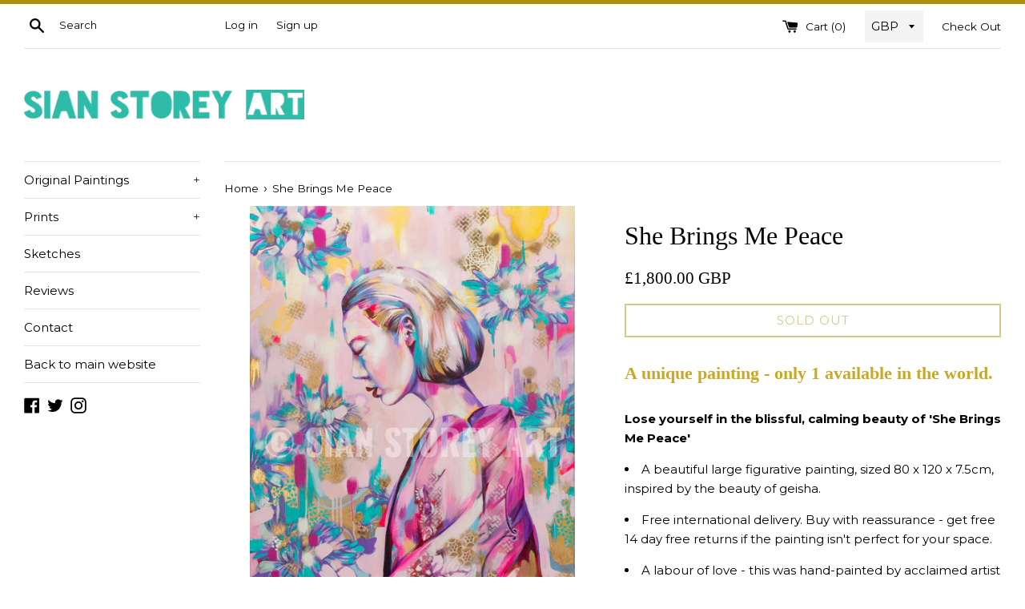

--- FILE ---
content_type: text/html; charset=utf-8
request_url: https://sianstoreyart-shop.com/products/she-brings-me-peace
body_size: 29323
content:
<!doctype html>
<!--[if IE 9]> <html class="ie9 supports-no-js" lang="en"> <![endif]-->
<!--[if (gt IE 9)|!(IE)]><!--> <html class="supports-no-js" lang="en"> <!--<![endif]-->
<head>
  <meta charset="utf-8">
  <meta http-equiv="X-UA-Compatible" content="IE=edge,chrome=1">
  <meta name="viewport" content="width=device-width,initial-scale=1">
  <meta name="theme-color" content="">
  <link rel="canonical" href="https://sianstoreyart-shop.com/products/she-brings-me-peace">

  
    <link rel="shortcut icon" href="//sianstoreyart-shop.com/cdn/shop/files/LOGO_turq_32x32.gif?v=1613688324" type="image/png" />
  

  <title>
  She Brings Me Peace &ndash; Sian Storey Art
  </title>

  
    <meta name="description" content="This unique diptych has been hand painted and sprayed by Sian Storey Art. The paintings were made directly from freshly picked cherry blossom that was brought into the studio. The hot pink of these paintings brings the palette to life and is a perfect way to bring the vibrancy of spring into your home.">
  

  <!-- /snippets/social-meta-tags.liquid -->




<meta property="og:site_name" content="Sian Storey Art">
<meta property="og:url" content="https://sianstoreyart-shop.com/products/she-brings-me-peace">
<meta property="og:title" content="She Brings Me Peace">
<meta property="og:type" content="product">
<meta property="og:description" content="This unique diptych has been hand painted and sprayed by Sian Storey Art. The paintings were made directly from freshly picked cherry blossom that was brought into the studio. The hot pink of these paintings brings the palette to life and is a perfect way to bring the vibrancy of spring into your home.">

  <meta property="og:price:amount" content="1,800.00">
  <meta property="og:price:currency" content="GBP">

<meta property="og:image" content="http://sianstoreyart-shop.com/cdn/shop/products/C_SIANSTOREYART-Shebringspeacetome-17_1200x1200.jpg?v=1605899863"><meta property="og:image" content="http://sianstoreyart-shop.com/cdn/shop/products/C_SIANSTOREYART-Shebringspeacetome-3_1200x1200.jpg?v=1605899863"><meta property="og:image" content="http://sianstoreyart-shop.com/cdn/shop/products/C_SIANSTOREYART-Shebringspeacetome_1200x1200.jpg?v=1605899863">
<meta property="og:image:secure_url" content="https://sianstoreyart-shop.com/cdn/shop/products/C_SIANSTOREYART-Shebringspeacetome-17_1200x1200.jpg?v=1605899863"><meta property="og:image:secure_url" content="https://sianstoreyart-shop.com/cdn/shop/products/C_SIANSTOREYART-Shebringspeacetome-3_1200x1200.jpg?v=1605899863"><meta property="og:image:secure_url" content="https://sianstoreyart-shop.com/cdn/shop/products/C_SIANSTOREYART-Shebringspeacetome_1200x1200.jpg?v=1605899863">


  <meta name="twitter:site" content="@sianstoreyart">

<meta name="twitter:card" content="summary_large_image">
<meta name="twitter:title" content="She Brings Me Peace">
<meta name="twitter:description" content="This unique diptych has been hand painted and sprayed by Sian Storey Art. The paintings were made directly from freshly picked cherry blossom that was brought into the studio. The hot pink of these paintings brings the palette to life and is a perfect way to bring the vibrancy of spring into your home.">


  <script>
    document.documentElement.className = document.documentElement.className.replace('supports-no-js', 'supports-js');

    var theme = {
      mapStrings: {
        addressError: "Error looking up that address",
        addressNoResults: "No results for that address",
        addressQueryLimit: "You have exceeded the Google API usage limit. Consider upgrading to a \u003ca href=\"https:\/\/developers.google.com\/maps\/premium\/usage-limits\"\u003ePremium Plan\u003c\/a\u003e.",
        authError: "There was a problem authenticating your Google Maps account."
      }
    }
  </script>

  <link href="//sianstoreyart-shop.com/cdn/shop/t/12/assets/theme.scss.css?v=162771702677515929811699953002" rel="stylesheet" type="text/css" media="all" />

  <!-- Google Fonts -->
  
    
    
    <link href="//fonts.googleapis.com/css?family=Montserrat:400,700" rel="stylesheet" type="text/css" media="all" />
  
  

  <script>window.performance && window.performance.mark && window.performance.mark('shopify.content_for_header.start');</script><meta id="shopify-digital-wallet" name="shopify-digital-wallet" content="/7664403/digital_wallets/dialog">
<meta name="shopify-checkout-api-token" content="d35c6963e1b319c7f8c4230a652ce28d">
<link rel="alternate" type="application/json+oembed" href="https://sianstoreyart-shop.com/products/she-brings-me-peace.oembed">
<script async="async" src="/checkouts/internal/preloads.js?locale=en-GB"></script>
<link rel="preconnect" href="https://shop.app" crossorigin="anonymous">
<script async="async" src="https://shop.app/checkouts/internal/preloads.js?locale=en-GB&shop_id=7664403" crossorigin="anonymous"></script>
<script id="apple-pay-shop-capabilities" type="application/json">{"shopId":7664403,"countryCode":"GB","currencyCode":"GBP","merchantCapabilities":["supports3DS"],"merchantId":"gid:\/\/shopify\/Shop\/7664403","merchantName":"Sian Storey Art","requiredBillingContactFields":["postalAddress","email","phone"],"requiredShippingContactFields":["postalAddress","email","phone"],"shippingType":"shipping","supportedNetworks":["visa","maestro","masterCard","amex","discover","elo"],"total":{"type":"pending","label":"Sian Storey Art","amount":"1.00"},"shopifyPaymentsEnabled":true,"supportsSubscriptions":true}</script>
<script id="shopify-features" type="application/json">{"accessToken":"d35c6963e1b319c7f8c4230a652ce28d","betas":["rich-media-storefront-analytics"],"domain":"sianstoreyart-shop.com","predictiveSearch":true,"shopId":7664403,"locale":"en"}</script>
<script>var Shopify = Shopify || {};
Shopify.shop = "sian-storey-art.myshopify.com";
Shopify.locale = "en";
Shopify.currency = {"active":"GBP","rate":"1.0"};
Shopify.country = "GB";
Shopify.theme = {"name":"Simple","id":7015858204,"schema_name":"Simple","schema_version":"3.9.0","theme_store_id":578,"role":"main"};
Shopify.theme.handle = "null";
Shopify.theme.style = {"id":null,"handle":null};
Shopify.cdnHost = "sianstoreyart-shop.com/cdn";
Shopify.routes = Shopify.routes || {};
Shopify.routes.root = "/";</script>
<script type="module">!function(o){(o.Shopify=o.Shopify||{}).modules=!0}(window);</script>
<script>!function(o){function n(){var o=[];function n(){o.push(Array.prototype.slice.apply(arguments))}return n.q=o,n}var t=o.Shopify=o.Shopify||{};t.loadFeatures=n(),t.autoloadFeatures=n()}(window);</script>
<script>
  window.ShopifyPay = window.ShopifyPay || {};
  window.ShopifyPay.apiHost = "shop.app\/pay";
  window.ShopifyPay.redirectState = null;
</script>
<script id="shop-js-analytics" type="application/json">{"pageType":"product"}</script>
<script defer="defer" async type="module" src="//sianstoreyart-shop.com/cdn/shopifycloud/shop-js/modules/v2/client.init-shop-cart-sync_DtuiiIyl.en.esm.js"></script>
<script defer="defer" async type="module" src="//sianstoreyart-shop.com/cdn/shopifycloud/shop-js/modules/v2/chunk.common_CUHEfi5Q.esm.js"></script>
<script type="module">
  await import("//sianstoreyart-shop.com/cdn/shopifycloud/shop-js/modules/v2/client.init-shop-cart-sync_DtuiiIyl.en.esm.js");
await import("//sianstoreyart-shop.com/cdn/shopifycloud/shop-js/modules/v2/chunk.common_CUHEfi5Q.esm.js");

  window.Shopify.SignInWithShop?.initShopCartSync?.({"fedCMEnabled":true,"windoidEnabled":true});

</script>
<script>
  window.Shopify = window.Shopify || {};
  if (!window.Shopify.featureAssets) window.Shopify.featureAssets = {};
  window.Shopify.featureAssets['shop-js'] = {"shop-cart-sync":["modules/v2/client.shop-cart-sync_DFoTY42P.en.esm.js","modules/v2/chunk.common_CUHEfi5Q.esm.js"],"init-fed-cm":["modules/v2/client.init-fed-cm_D2UNy1i2.en.esm.js","modules/v2/chunk.common_CUHEfi5Q.esm.js"],"init-shop-email-lookup-coordinator":["modules/v2/client.init-shop-email-lookup-coordinator_BQEe2rDt.en.esm.js","modules/v2/chunk.common_CUHEfi5Q.esm.js"],"shop-cash-offers":["modules/v2/client.shop-cash-offers_3CTtReFF.en.esm.js","modules/v2/chunk.common_CUHEfi5Q.esm.js","modules/v2/chunk.modal_BewljZkx.esm.js"],"shop-button":["modules/v2/client.shop-button_C6oxCjDL.en.esm.js","modules/v2/chunk.common_CUHEfi5Q.esm.js"],"init-windoid":["modules/v2/client.init-windoid_5pix8xhK.en.esm.js","modules/v2/chunk.common_CUHEfi5Q.esm.js"],"avatar":["modules/v2/client.avatar_BTnouDA3.en.esm.js"],"init-shop-cart-sync":["modules/v2/client.init-shop-cart-sync_DtuiiIyl.en.esm.js","modules/v2/chunk.common_CUHEfi5Q.esm.js"],"shop-toast-manager":["modules/v2/client.shop-toast-manager_BYv_8cH1.en.esm.js","modules/v2/chunk.common_CUHEfi5Q.esm.js"],"pay-button":["modules/v2/client.pay-button_FnF9EIkY.en.esm.js","modules/v2/chunk.common_CUHEfi5Q.esm.js"],"shop-login-button":["modules/v2/client.shop-login-button_CH1KUpOf.en.esm.js","modules/v2/chunk.common_CUHEfi5Q.esm.js","modules/v2/chunk.modal_BewljZkx.esm.js"],"init-customer-accounts-sign-up":["modules/v2/client.init-customer-accounts-sign-up_aj7QGgYS.en.esm.js","modules/v2/client.shop-login-button_CH1KUpOf.en.esm.js","modules/v2/chunk.common_CUHEfi5Q.esm.js","modules/v2/chunk.modal_BewljZkx.esm.js"],"init-shop-for-new-customer-accounts":["modules/v2/client.init-shop-for-new-customer-accounts_NbnYRf_7.en.esm.js","modules/v2/client.shop-login-button_CH1KUpOf.en.esm.js","modules/v2/chunk.common_CUHEfi5Q.esm.js","modules/v2/chunk.modal_BewljZkx.esm.js"],"init-customer-accounts":["modules/v2/client.init-customer-accounts_ppedhqCH.en.esm.js","modules/v2/client.shop-login-button_CH1KUpOf.en.esm.js","modules/v2/chunk.common_CUHEfi5Q.esm.js","modules/v2/chunk.modal_BewljZkx.esm.js"],"shop-follow-button":["modules/v2/client.shop-follow-button_CMIBBa6u.en.esm.js","modules/v2/chunk.common_CUHEfi5Q.esm.js","modules/v2/chunk.modal_BewljZkx.esm.js"],"lead-capture":["modules/v2/client.lead-capture_But0hIyf.en.esm.js","modules/v2/chunk.common_CUHEfi5Q.esm.js","modules/v2/chunk.modal_BewljZkx.esm.js"],"checkout-modal":["modules/v2/client.checkout-modal_BBxc70dQ.en.esm.js","modules/v2/chunk.common_CUHEfi5Q.esm.js","modules/v2/chunk.modal_BewljZkx.esm.js"],"shop-login":["modules/v2/client.shop-login_hM3Q17Kl.en.esm.js","modules/v2/chunk.common_CUHEfi5Q.esm.js","modules/v2/chunk.modal_BewljZkx.esm.js"],"payment-terms":["modules/v2/client.payment-terms_CAtGlQYS.en.esm.js","modules/v2/chunk.common_CUHEfi5Q.esm.js","modules/v2/chunk.modal_BewljZkx.esm.js"]};
</script>
<script>(function() {
  var isLoaded = false;
  function asyncLoad() {
    if (isLoaded) return;
    isLoaded = true;
    var urls = ["\/\/cdn.ywxi.net\/js\/1.js?shop=sian-storey-art.myshopify.com","\/\/shopify.privy.com\/widget.js?shop=sian-storey-art.myshopify.com","https:\/\/chimpstatic.com\/mcjs-connected\/js\/users\/69f704202c4cea1560e023ccb\/b8074463396f462183c19cd05.js?shop=sian-storey-art.myshopify.com","https:\/\/chimpstatic.com\/mcjs-connected\/js\/users\/69f704202c4cea1560e023ccb\/e86d04d319b8c556b3a0ec79a.js?shop=sian-storey-art.myshopify.com","https:\/\/cdn.uplinkly-static.com\/apps\/sticky-cart\/master\/sticky-cart-detect.js?shop=sian-storey-art.myshopify.com","https:\/\/cdncozyantitheft.addons.business\/js\/script_tags\/sian-storey-art\/2I9d6DtLvGwzAcRphipdPIWW0oK7MVdU.js?shop=sian-storey-art.myshopify.com","https:\/\/cdn.hextom.com\/js\/ultimatesalesboost.js?shop=sian-storey-art.myshopify.com"];
    for (var i = 0; i < urls.length; i++) {
      var s = document.createElement('script');
      s.type = 'text/javascript';
      s.async = true;
      s.src = urls[i];
      var x = document.getElementsByTagName('script')[0];
      x.parentNode.insertBefore(s, x);
    }
  };
  if(window.attachEvent) {
    window.attachEvent('onload', asyncLoad);
  } else {
    window.addEventListener('load', asyncLoad, false);
  }
})();</script>
<script id="__st">var __st={"a":7664403,"offset":0,"reqid":"91f8b686-76b2-42c5-9a10-95b3f0d2f02d-1767394312","pageurl":"sianstoreyart-shop.com\/products\/she-brings-me-peace","u":"db18e4e97349","p":"product","rtyp":"product","rid":4880857137234};</script>
<script>window.ShopifyPaypalV4VisibilityTracking = true;</script>
<script id="captcha-bootstrap">!function(){'use strict';const t='contact',e='account',n='new_comment',o=[[t,t],['blogs',n],['comments',n],[t,'customer']],c=[[e,'customer_login'],[e,'guest_login'],[e,'recover_customer_password'],[e,'create_customer']],r=t=>t.map((([t,e])=>`form[action*='/${t}']:not([data-nocaptcha='true']) input[name='form_type'][value='${e}']`)).join(','),a=t=>()=>t?[...document.querySelectorAll(t)].map((t=>t.form)):[];function s(){const t=[...o],e=r(t);return a(e)}const i='password',u='form_key',d=['recaptcha-v3-token','g-recaptcha-response','h-captcha-response',i],f=()=>{try{return window.sessionStorage}catch{return}},m='__shopify_v',_=t=>t.elements[u];function p(t,e,n=!1){try{const o=window.sessionStorage,c=JSON.parse(o.getItem(e)),{data:r}=function(t){const{data:e,action:n}=t;return t[m]||n?{data:e,action:n}:{data:t,action:n}}(c);for(const[e,n]of Object.entries(r))t.elements[e]&&(t.elements[e].value=n);n&&o.removeItem(e)}catch(o){console.error('form repopulation failed',{error:o})}}const l='form_type',E='cptcha';function T(t){t.dataset[E]=!0}const w=window,h=w.document,L='Shopify',v='ce_forms',y='captcha';let A=!1;((t,e)=>{const n=(g='f06e6c50-85a8-45c8-87d0-21a2b65856fe',I='https://cdn.shopify.com/shopifycloud/storefront-forms-hcaptcha/ce_storefront_forms_captcha_hcaptcha.v1.5.2.iife.js',D={infoText:'Protected by hCaptcha',privacyText:'Privacy',termsText:'Terms'},(t,e,n)=>{const o=w[L][v],c=o.bindForm;if(c)return c(t,g,e,D).then(n);var r;o.q.push([[t,g,e,D],n]),r=I,A||(h.body.append(Object.assign(h.createElement('script'),{id:'captcha-provider',async:!0,src:r})),A=!0)});var g,I,D;w[L]=w[L]||{},w[L][v]=w[L][v]||{},w[L][v].q=[],w[L][y]=w[L][y]||{},w[L][y].protect=function(t,e){n(t,void 0,e),T(t)},Object.freeze(w[L][y]),function(t,e,n,w,h,L){const[v,y,A,g]=function(t,e,n){const i=e?o:[],u=t?c:[],d=[...i,...u],f=r(d),m=r(i),_=r(d.filter((([t,e])=>n.includes(e))));return[a(f),a(m),a(_),s()]}(w,h,L),I=t=>{const e=t.target;return e instanceof HTMLFormElement?e:e&&e.form},D=t=>v().includes(t);t.addEventListener('submit',(t=>{const e=I(t);if(!e)return;const n=D(e)&&!e.dataset.hcaptchaBound&&!e.dataset.recaptchaBound,o=_(e),c=g().includes(e)&&(!o||!o.value);(n||c)&&t.preventDefault(),c&&!n&&(function(t){try{if(!f())return;!function(t){const e=f();if(!e)return;const n=_(t);if(!n)return;const o=n.value;o&&e.removeItem(o)}(t);const e=Array.from(Array(32),(()=>Math.random().toString(36)[2])).join('');!function(t,e){_(t)||t.append(Object.assign(document.createElement('input'),{type:'hidden',name:u})),t.elements[u].value=e}(t,e),function(t,e){const n=f();if(!n)return;const o=[...t.querySelectorAll(`input[type='${i}']`)].map((({name:t})=>t)),c=[...d,...o],r={};for(const[a,s]of new FormData(t).entries())c.includes(a)||(r[a]=s);n.setItem(e,JSON.stringify({[m]:1,action:t.action,data:r}))}(t,e)}catch(e){console.error('failed to persist form',e)}}(e),e.submit())}));const S=(t,e)=>{t&&!t.dataset[E]&&(n(t,e.some((e=>e===t))),T(t))};for(const o of['focusin','change'])t.addEventListener(o,(t=>{const e=I(t);D(e)&&S(e,y())}));const B=e.get('form_key'),M=e.get(l),P=B&&M;t.addEventListener('DOMContentLoaded',(()=>{const t=y();if(P)for(const e of t)e.elements[l].value===M&&p(e,B);[...new Set([...A(),...v().filter((t=>'true'===t.dataset.shopifyCaptcha))])].forEach((e=>S(e,t)))}))}(h,new URLSearchParams(w.location.search),n,t,e,['guest_login'])})(!0,!0)}();</script>
<script integrity="sha256-4kQ18oKyAcykRKYeNunJcIwy7WH5gtpwJnB7kiuLZ1E=" data-source-attribution="shopify.loadfeatures" defer="defer" src="//sianstoreyart-shop.com/cdn/shopifycloud/storefront/assets/storefront/load_feature-a0a9edcb.js" crossorigin="anonymous"></script>
<script crossorigin="anonymous" defer="defer" src="//sianstoreyart-shop.com/cdn/shopifycloud/storefront/assets/shopify_pay/storefront-65b4c6d7.js?v=20250812"></script>
<script data-source-attribution="shopify.dynamic_checkout.dynamic.init">var Shopify=Shopify||{};Shopify.PaymentButton=Shopify.PaymentButton||{isStorefrontPortableWallets:!0,init:function(){window.Shopify.PaymentButton.init=function(){};var t=document.createElement("script");t.src="https://sianstoreyart-shop.com/cdn/shopifycloud/portable-wallets/latest/portable-wallets.en.js",t.type="module",document.head.appendChild(t)}};
</script>
<script data-source-attribution="shopify.dynamic_checkout.buyer_consent">
  function portableWalletsHideBuyerConsent(e){var t=document.getElementById("shopify-buyer-consent"),n=document.getElementById("shopify-subscription-policy-button");t&&n&&(t.classList.add("hidden"),t.setAttribute("aria-hidden","true"),n.removeEventListener("click",e))}function portableWalletsShowBuyerConsent(e){var t=document.getElementById("shopify-buyer-consent"),n=document.getElementById("shopify-subscription-policy-button");t&&n&&(t.classList.remove("hidden"),t.removeAttribute("aria-hidden"),n.addEventListener("click",e))}window.Shopify?.PaymentButton&&(window.Shopify.PaymentButton.hideBuyerConsent=portableWalletsHideBuyerConsent,window.Shopify.PaymentButton.showBuyerConsent=portableWalletsShowBuyerConsent);
</script>
<script data-source-attribution="shopify.dynamic_checkout.cart.bootstrap">document.addEventListener("DOMContentLoaded",(function(){function t(){return document.querySelector("shopify-accelerated-checkout-cart, shopify-accelerated-checkout")}if(t())Shopify.PaymentButton.init();else{new MutationObserver((function(e,n){t()&&(Shopify.PaymentButton.init(),n.disconnect())})).observe(document.body,{childList:!0,subtree:!0})}}));
</script>
<link id="shopify-accelerated-checkout-styles" rel="stylesheet" media="screen" href="https://sianstoreyart-shop.com/cdn/shopifycloud/portable-wallets/latest/accelerated-checkout-backwards-compat.css" crossorigin="anonymous">
<style id="shopify-accelerated-checkout-cart">
        #shopify-buyer-consent {
  margin-top: 1em;
  display: inline-block;
  width: 100%;
}

#shopify-buyer-consent.hidden {
  display: none;
}

#shopify-subscription-policy-button {
  background: none;
  border: none;
  padding: 0;
  text-decoration: underline;
  font-size: inherit;
  cursor: pointer;
}

#shopify-subscription-policy-button::before {
  box-shadow: none;
}

      </style>

<script>window.performance && window.performance.mark && window.performance.mark('shopify.content_for_header.end');</script>

  <script src="//sianstoreyart-shop.com/cdn/shop/t/12/assets/jquery-1.11.0.min.js?v=32460426840832490021512907044" type="text/javascript"></script>
  <script src="//sianstoreyart-shop.com/cdn/shop/t/12/assets/modernizr.min.js?v=44044439420609591321512907044" type="text/javascript"></script>

  <!--[if (gt IE 9)|!(IE)]><!--><script src="//sianstoreyart-shop.com/cdn/shop/t/12/assets/lazysizes.min.js?v=71745035489482760341512907044" async="async"></script><!--<![endif]-->
  <!--[if lte IE 9]><script src="//sianstoreyart-shop.com/cdn/shop/t/12/assets/lazysizes.min.js?v=71745035489482760341512907044"></script><![endif]-->

  
<!-- BEGIN app block: shopify://apps/beast-currency-converter/blocks/doubly/267afa86-a419-4d5b-a61b-556038e7294d -->


	<script>
		var DoublyGlobalCurrency, catchXHR = true, bccAppVersion = 1;
       	var DoublyGlobal = {
			theme : 'no_theme',
			spanClass : 'money',
			cookieName : '_g1512903283',
			ratesUrl :  'https://init.grizzlyapps.com/9e32c84f0db4f7b1eb40c32bdb0bdea9',
			geoUrl : 'https://currency.grizzlyapps.com/83d400c612f9a099fab8f76dcab73a48',
			shopCurrency : 'GBP',
            allowedCurrencies : '["GBP","USD","EUR","CAD","AUD"]',
			countriesJSON : '[]',
			currencyMessage : 'All orders are processed in GBP. While the content of your cart is currently displayed in <span class="selected-currency"></span>, you will checkout using GBP at the most current exchange rate.',
            currencyFormat : 'money_with_currency_format',
			euroFormat : 'amount',
            removeDecimals : 0,
            roundDecimals : 0,
            roundTo : '99',
            autoSwitch : 0,
			showPriceOnHover : 0,
            showCurrencyMessage : false,
			hideConverter : '',
			forceJqueryLoad : false,
			beeketing : true,
			themeScript : '',
			customerScriptBefore : '',
			customerScriptAfter : '',
			debug: false
		};

		<!-- inline script: fixes + various plugin js functions -->
		DoublyGlobal.themeScript = "if(DoublyGlobal.debug) debugger;jQueryGrizzly('head').append('<style> .doubly-message { margin:0 0 10px; } .doubly-wrapper { float:none; display:inline-block; margin-left:20px; } @media screen and (max-width:479px) { .doubly-wrapper { margin-top: -5px; float:right; display:block; } } <\/style>'); setTimeout(function(){ jQueryGrizzly('.single-option-selector').change(function() { DoublyCurrency.convertAll(jQueryGrizzly('[name=doubly-currencies]').val()); initExtraFeatures(); }); DoublyCurrency.convertAll(jQueryGrizzly('[name=doubly-currencies]').val()); initExtraFeatures(); },100); jQueryGrizzly('.site-header__cart').first().after('<div class=\"doubly-wrapper\"><\/div>'); if (jQueryGrizzly('.cart .doubly-message').length==0) { jQueryGrizzly('.cart .cart__footer').before('<div class=\"doubly-message\"><\/div>'); }";
                DoublyGlobal.addSelect = function(){
                    /* add select in select wrapper or body */  
                    if (jQueryGrizzly('.doubly-wrapper').length>0) { 
                        var doublyWrapper = '.doubly-wrapper';
                    } else if (jQueryGrizzly('.doubly-float').length==0) {
                        var doublyWrapper = '.doubly-float';
                        jQueryGrizzly('body').append('<div class="doubly-float"></div>');
                    }
                    document.querySelectorAll(doublyWrapper).forEach(function(el) {
                        el.insertAdjacentHTML('afterbegin', '<select class="currency-switcher" name="doubly-currencies"><option value="GBP">GBP</option><option value="USD">USD</option><option value="EUR">EUR</option><option value="CAD">CAD</option><option value="AUD">AUD</option></select>');
                    });
                }
		var bbb = "";
	</script>
	
	
	<!-- inline styles -->
	<style> 
		
		
		.layered-currency-switcher{width:auto;float:right;padding:0 0 0 50px;margin:0px;}.layered-currency-switcher li{display:block;float:left;font-size:15px;margin:0px;}.layered-currency-switcher li button.currency-switcher-btn{width:auto;height:auto;margin-bottom:0px;background:#fff;font-family:Arial!important;line-height:18px;border:1px solid #dadada;border-radius:25px;color:#9a9a9a;float:left;font-weight:700;margin-left:-46px;min-width:90px;position:relative;text-align:center;text-decoration:none;padding:10px 11px 10px 49px}.price-on-hover,.price-on-hover-wrapper{font-size:15px!important;line-height:25px!important}.layered-currency-switcher li button.currency-switcher-btn:focus{outline:0;-webkit-outline:none;-moz-outline:none;-o-outline:none}.layered-currency-switcher li button.currency-switcher-btn:hover{background:#ddf6cf;border-color:#a9d092;color:#89b171}.layered-currency-switcher li button.currency-switcher-btn span{display:none}.layered-currency-switcher li button.currency-switcher-btn:first-child{border-radius:25px}.layered-currency-switcher li button.currency-switcher-btn.selected{background:#de4c39;border-color:#de4c39;color:#fff;z-index:99;padding-left:23px!important;padding-right:23px!important}.layered-currency-switcher li button.currency-switcher-btn.selected span{display:inline-block}.doubly,.money{position:relative; font-weight:inherit !important; font-size:inherit !important;text-decoration:inherit !important;}.price-on-hover-wrapper{position:absolute;left:-50%;text-align:center;width:200%;top:110%;z-index:100000000}.price-on-hover{background:#333;border-color:#FFF!important;padding:2px 5px 3px;font-weight:400;border-radius:5px;font-family:Helvetica Neue,Arial;color:#fff;border:0}.price-on-hover:after{content:\"\";position:absolute;left:50%;margin-left:-4px;margin-top:-2px;width:0;height:0;border-bottom:solid 4px #333;border-left:solid 4px transparent;border-right:solid 4px transparent}.doubly-message{margin:5px 0}.doubly-wrapper{float:right}.doubly-float{position:fixed;bottom:10px;left:10px;right:auto;z-index:100000;}select.currency-switcher{margin:0px; position:relative; top:auto;}.price-on-hover { background-color: #333333 !important; color: #FFFFFF !important; } .price-on-hover:after { border-bottom-color: #333333 !important;}
	</style>
	
	<script src="https://cdn.shopify.com/extensions/01997e3d-dbe8-7f57-a70f-4120f12c2b07/currency-54/assets/doubly.js" async data-no-instant></script>



<!-- END app block --><link href="https://monorail-edge.shopifysvc.com" rel="dns-prefetch">
<script>(function(){if ("sendBeacon" in navigator && "performance" in window) {try {var session_token_from_headers = performance.getEntriesByType('navigation')[0].serverTiming.find(x => x.name == '_s').description;} catch {var session_token_from_headers = undefined;}var session_cookie_matches = document.cookie.match(/_shopify_s=([^;]*)/);var session_token_from_cookie = session_cookie_matches && session_cookie_matches.length === 2 ? session_cookie_matches[1] : "";var session_token = session_token_from_headers || session_token_from_cookie || "";function handle_abandonment_event(e) {var entries = performance.getEntries().filter(function(entry) {return /monorail-edge.shopifysvc.com/.test(entry.name);});if (!window.abandonment_tracked && entries.length === 0) {window.abandonment_tracked = true;var currentMs = Date.now();var navigation_start = performance.timing.navigationStart;var payload = {shop_id: 7664403,url: window.location.href,navigation_start,duration: currentMs - navigation_start,session_token,page_type: "product"};window.navigator.sendBeacon("https://monorail-edge.shopifysvc.com/v1/produce", JSON.stringify({schema_id: "online_store_buyer_site_abandonment/1.1",payload: payload,metadata: {event_created_at_ms: currentMs,event_sent_at_ms: currentMs}}));}}window.addEventListener('pagehide', handle_abandonment_event);}}());</script>
<script id="web-pixels-manager-setup">(function e(e,d,r,n,o){if(void 0===o&&(o={}),!Boolean(null===(a=null===(i=window.Shopify)||void 0===i?void 0:i.analytics)||void 0===a?void 0:a.replayQueue)){var i,a;window.Shopify=window.Shopify||{};var t=window.Shopify;t.analytics=t.analytics||{};var s=t.analytics;s.replayQueue=[],s.publish=function(e,d,r){return s.replayQueue.push([e,d,r]),!0};try{self.performance.mark("wpm:start")}catch(e){}var l=function(){var e={modern:/Edge?\/(1{2}[4-9]|1[2-9]\d|[2-9]\d{2}|\d{4,})\.\d+(\.\d+|)|Firefox\/(1{2}[4-9]|1[2-9]\d|[2-9]\d{2}|\d{4,})\.\d+(\.\d+|)|Chrom(ium|e)\/(9{2}|\d{3,})\.\d+(\.\d+|)|(Maci|X1{2}).+ Version\/(15\.\d+|(1[6-9]|[2-9]\d|\d{3,})\.\d+)([,.]\d+|)( \(\w+\)|)( Mobile\/\w+|) Safari\/|Chrome.+OPR\/(9{2}|\d{3,})\.\d+\.\d+|(CPU[ +]OS|iPhone[ +]OS|CPU[ +]iPhone|CPU IPhone OS|CPU iPad OS)[ +]+(15[._]\d+|(1[6-9]|[2-9]\d|\d{3,})[._]\d+)([._]\d+|)|Android:?[ /-](13[3-9]|1[4-9]\d|[2-9]\d{2}|\d{4,})(\.\d+|)(\.\d+|)|Android.+Firefox\/(13[5-9]|1[4-9]\d|[2-9]\d{2}|\d{4,})\.\d+(\.\d+|)|Android.+Chrom(ium|e)\/(13[3-9]|1[4-9]\d|[2-9]\d{2}|\d{4,})\.\d+(\.\d+|)|SamsungBrowser\/([2-9]\d|\d{3,})\.\d+/,legacy:/Edge?\/(1[6-9]|[2-9]\d|\d{3,})\.\d+(\.\d+|)|Firefox\/(5[4-9]|[6-9]\d|\d{3,})\.\d+(\.\d+|)|Chrom(ium|e)\/(5[1-9]|[6-9]\d|\d{3,})\.\d+(\.\d+|)([\d.]+$|.*Safari\/(?![\d.]+ Edge\/[\d.]+$))|(Maci|X1{2}).+ Version\/(10\.\d+|(1[1-9]|[2-9]\d|\d{3,})\.\d+)([,.]\d+|)( \(\w+\)|)( Mobile\/\w+|) Safari\/|Chrome.+OPR\/(3[89]|[4-9]\d|\d{3,})\.\d+\.\d+|(CPU[ +]OS|iPhone[ +]OS|CPU[ +]iPhone|CPU IPhone OS|CPU iPad OS)[ +]+(10[._]\d+|(1[1-9]|[2-9]\d|\d{3,})[._]\d+)([._]\d+|)|Android:?[ /-](13[3-9]|1[4-9]\d|[2-9]\d{2}|\d{4,})(\.\d+|)(\.\d+|)|Mobile Safari.+OPR\/([89]\d|\d{3,})\.\d+\.\d+|Android.+Firefox\/(13[5-9]|1[4-9]\d|[2-9]\d{2}|\d{4,})\.\d+(\.\d+|)|Android.+Chrom(ium|e)\/(13[3-9]|1[4-9]\d|[2-9]\d{2}|\d{4,})\.\d+(\.\d+|)|Android.+(UC? ?Browser|UCWEB|U3)[ /]?(15\.([5-9]|\d{2,})|(1[6-9]|[2-9]\d|\d{3,})\.\d+)\.\d+|SamsungBrowser\/(5\.\d+|([6-9]|\d{2,})\.\d+)|Android.+MQ{2}Browser\/(14(\.(9|\d{2,})|)|(1[5-9]|[2-9]\d|\d{3,})(\.\d+|))(\.\d+|)|K[Aa][Ii]OS\/(3\.\d+|([4-9]|\d{2,})\.\d+)(\.\d+|)/},d=e.modern,r=e.legacy,n=navigator.userAgent;return n.match(d)?"modern":n.match(r)?"legacy":"unknown"}(),u="modern"===l?"modern":"legacy",c=(null!=n?n:{modern:"",legacy:""})[u],f=function(e){return[e.baseUrl,"/wpm","/b",e.hashVersion,"modern"===e.buildTarget?"m":"l",".js"].join("")}({baseUrl:d,hashVersion:r,buildTarget:u}),m=function(e){var d=e.version,r=e.bundleTarget,n=e.surface,o=e.pageUrl,i=e.monorailEndpoint;return{emit:function(e){var a=e.status,t=e.errorMsg,s=(new Date).getTime(),l=JSON.stringify({metadata:{event_sent_at_ms:s},events:[{schema_id:"web_pixels_manager_load/3.1",payload:{version:d,bundle_target:r,page_url:o,status:a,surface:n,error_msg:t},metadata:{event_created_at_ms:s}}]});if(!i)return console&&console.warn&&console.warn("[Web Pixels Manager] No Monorail endpoint provided, skipping logging."),!1;try{return self.navigator.sendBeacon.bind(self.navigator)(i,l)}catch(e){}var u=new XMLHttpRequest;try{return u.open("POST",i,!0),u.setRequestHeader("Content-Type","text/plain"),u.send(l),!0}catch(e){return console&&console.warn&&console.warn("[Web Pixels Manager] Got an unhandled error while logging to Monorail."),!1}}}}({version:r,bundleTarget:l,surface:e.surface,pageUrl:self.location.href,monorailEndpoint:e.monorailEndpoint});try{o.browserTarget=l,function(e){var d=e.src,r=e.async,n=void 0===r||r,o=e.onload,i=e.onerror,a=e.sri,t=e.scriptDataAttributes,s=void 0===t?{}:t,l=document.createElement("script"),u=document.querySelector("head"),c=document.querySelector("body");if(l.async=n,l.src=d,a&&(l.integrity=a,l.crossOrigin="anonymous"),s)for(var f in s)if(Object.prototype.hasOwnProperty.call(s,f))try{l.dataset[f]=s[f]}catch(e){}if(o&&l.addEventListener("load",o),i&&l.addEventListener("error",i),u)u.appendChild(l);else{if(!c)throw new Error("Did not find a head or body element to append the script");c.appendChild(l)}}({src:f,async:!0,onload:function(){if(!function(){var e,d;return Boolean(null===(d=null===(e=window.Shopify)||void 0===e?void 0:e.analytics)||void 0===d?void 0:d.initialized)}()){var d=window.webPixelsManager.init(e)||void 0;if(d){var r=window.Shopify.analytics;r.replayQueue.forEach((function(e){var r=e[0],n=e[1],o=e[2];d.publishCustomEvent(r,n,o)})),r.replayQueue=[],r.publish=d.publishCustomEvent,r.visitor=d.visitor,r.initialized=!0}}},onerror:function(){return m.emit({status:"failed",errorMsg:"".concat(f," has failed to load")})},sri:function(e){var d=/^sha384-[A-Za-z0-9+/=]+$/;return"string"==typeof e&&d.test(e)}(c)?c:"",scriptDataAttributes:o}),m.emit({status:"loading"})}catch(e){m.emit({status:"failed",errorMsg:(null==e?void 0:e.message)||"Unknown error"})}}})({shopId: 7664403,storefrontBaseUrl: "https://sianstoreyart-shop.com",extensionsBaseUrl: "https://extensions.shopifycdn.com/cdn/shopifycloud/web-pixels-manager",monorailEndpoint: "https://monorail-edge.shopifysvc.com/unstable/produce_batch",surface: "storefront-renderer",enabledBetaFlags: ["2dca8a86","a0d5f9d2"],webPixelsConfigList: [{"id":"167608701","eventPayloadVersion":"v1","runtimeContext":"LAX","scriptVersion":"1","type":"CUSTOM","privacyPurposes":["MARKETING"],"name":"Meta pixel (migrated)"},{"id":"203751805","eventPayloadVersion":"v1","runtimeContext":"LAX","scriptVersion":"1","type":"CUSTOM","privacyPurposes":["ANALYTICS"],"name":"Google Analytics tag (migrated)"},{"id":"shopify-app-pixel","configuration":"{}","eventPayloadVersion":"v1","runtimeContext":"STRICT","scriptVersion":"0450","apiClientId":"shopify-pixel","type":"APP","privacyPurposes":["ANALYTICS","MARKETING"]},{"id":"shopify-custom-pixel","eventPayloadVersion":"v1","runtimeContext":"LAX","scriptVersion":"0450","apiClientId":"shopify-pixel","type":"CUSTOM","privacyPurposes":["ANALYTICS","MARKETING"]}],isMerchantRequest: false,initData: {"shop":{"name":"Sian Storey Art","paymentSettings":{"currencyCode":"GBP"},"myshopifyDomain":"sian-storey-art.myshopify.com","countryCode":"GB","storefrontUrl":"https:\/\/sianstoreyart-shop.com"},"customer":null,"cart":null,"checkout":null,"productVariants":[{"price":{"amount":1800.0,"currencyCode":"GBP"},"product":{"title":"She Brings Me Peace","vendor":"Sian Storey Art","id":"4880857137234","untranslatedTitle":"She Brings Me Peace","url":"\/products\/she-brings-me-peace","type":"Original painting"},"id":"33125700206674","image":{"src":"\/\/sianstoreyart-shop.com\/cdn\/shop\/products\/C_SIANSTOREYART-Shebringspeacetome-17.jpg?v=1605899863"},"sku":"","title":"Default Title","untranslatedTitle":"Default Title"}],"purchasingCompany":null},},"https://sianstoreyart-shop.com/cdn","da62cc92w68dfea28pcf9825a4m392e00d0",{"modern":"","legacy":""},{"shopId":"7664403","storefrontBaseUrl":"https:\/\/sianstoreyart-shop.com","extensionBaseUrl":"https:\/\/extensions.shopifycdn.com\/cdn\/shopifycloud\/web-pixels-manager","surface":"storefront-renderer","enabledBetaFlags":"[\"2dca8a86\", \"a0d5f9d2\"]","isMerchantRequest":"false","hashVersion":"da62cc92w68dfea28pcf9825a4m392e00d0","publish":"custom","events":"[[\"page_viewed\",{}],[\"product_viewed\",{\"productVariant\":{\"price\":{\"amount\":1800.0,\"currencyCode\":\"GBP\"},\"product\":{\"title\":\"She Brings Me Peace\",\"vendor\":\"Sian Storey Art\",\"id\":\"4880857137234\",\"untranslatedTitle\":\"She Brings Me Peace\",\"url\":\"\/products\/she-brings-me-peace\",\"type\":\"Original painting\"},\"id\":\"33125700206674\",\"image\":{\"src\":\"\/\/sianstoreyart-shop.com\/cdn\/shop\/products\/C_SIANSTOREYART-Shebringspeacetome-17.jpg?v=1605899863\"},\"sku\":\"\",\"title\":\"Default Title\",\"untranslatedTitle\":\"Default Title\"}}]]"});</script><script>
  window.ShopifyAnalytics = window.ShopifyAnalytics || {};
  window.ShopifyAnalytics.meta = window.ShopifyAnalytics.meta || {};
  window.ShopifyAnalytics.meta.currency = 'GBP';
  var meta = {"product":{"id":4880857137234,"gid":"gid:\/\/shopify\/Product\/4880857137234","vendor":"Sian Storey Art","type":"Original painting","handle":"she-brings-me-peace","variants":[{"id":33125700206674,"price":180000,"name":"She Brings Me Peace","public_title":null,"sku":""}],"remote":false},"page":{"pageType":"product","resourceType":"product","resourceId":4880857137234,"requestId":"91f8b686-76b2-42c5-9a10-95b3f0d2f02d-1767394312"}};
  for (var attr in meta) {
    window.ShopifyAnalytics.meta[attr] = meta[attr];
  }
</script>
<script class="analytics">
  (function () {
    var customDocumentWrite = function(content) {
      var jquery = null;

      if (window.jQuery) {
        jquery = window.jQuery;
      } else if (window.Checkout && window.Checkout.$) {
        jquery = window.Checkout.$;
      }

      if (jquery) {
        jquery('body').append(content);
      }
    };

    var hasLoggedConversion = function(token) {
      if (token) {
        return document.cookie.indexOf('loggedConversion=' + token) !== -1;
      }
      return false;
    }

    var setCookieIfConversion = function(token) {
      if (token) {
        var twoMonthsFromNow = new Date(Date.now());
        twoMonthsFromNow.setMonth(twoMonthsFromNow.getMonth() + 2);

        document.cookie = 'loggedConversion=' + token + '; expires=' + twoMonthsFromNow;
      }
    }

    var trekkie = window.ShopifyAnalytics.lib = window.trekkie = window.trekkie || [];
    if (trekkie.integrations) {
      return;
    }
    trekkie.methods = [
      'identify',
      'page',
      'ready',
      'track',
      'trackForm',
      'trackLink'
    ];
    trekkie.factory = function(method) {
      return function() {
        var args = Array.prototype.slice.call(arguments);
        args.unshift(method);
        trekkie.push(args);
        return trekkie;
      };
    };
    for (var i = 0; i < trekkie.methods.length; i++) {
      var key = trekkie.methods[i];
      trekkie[key] = trekkie.factory(key);
    }
    trekkie.load = function(config) {
      trekkie.config = config || {};
      trekkie.config.initialDocumentCookie = document.cookie;
      var first = document.getElementsByTagName('script')[0];
      var script = document.createElement('script');
      script.type = 'text/javascript';
      script.onerror = function(e) {
        var scriptFallback = document.createElement('script');
        scriptFallback.type = 'text/javascript';
        scriptFallback.onerror = function(error) {
                var Monorail = {
      produce: function produce(monorailDomain, schemaId, payload) {
        var currentMs = new Date().getTime();
        var event = {
          schema_id: schemaId,
          payload: payload,
          metadata: {
            event_created_at_ms: currentMs,
            event_sent_at_ms: currentMs
          }
        };
        return Monorail.sendRequest("https://" + monorailDomain + "/v1/produce", JSON.stringify(event));
      },
      sendRequest: function sendRequest(endpointUrl, payload) {
        // Try the sendBeacon API
        if (window && window.navigator && typeof window.navigator.sendBeacon === 'function' && typeof window.Blob === 'function' && !Monorail.isIos12()) {
          var blobData = new window.Blob([payload], {
            type: 'text/plain'
          });

          if (window.navigator.sendBeacon(endpointUrl, blobData)) {
            return true;
          } // sendBeacon was not successful

        } // XHR beacon

        var xhr = new XMLHttpRequest();

        try {
          xhr.open('POST', endpointUrl);
          xhr.setRequestHeader('Content-Type', 'text/plain');
          xhr.send(payload);
        } catch (e) {
          console.log(e);
        }

        return false;
      },
      isIos12: function isIos12() {
        return window.navigator.userAgent.lastIndexOf('iPhone; CPU iPhone OS 12_') !== -1 || window.navigator.userAgent.lastIndexOf('iPad; CPU OS 12_') !== -1;
      }
    };
    Monorail.produce('monorail-edge.shopifysvc.com',
      'trekkie_storefront_load_errors/1.1',
      {shop_id: 7664403,
      theme_id: 7015858204,
      app_name: "storefront",
      context_url: window.location.href,
      source_url: "//sianstoreyart-shop.com/cdn/s/trekkie.storefront.8f32c7f0b513e73f3235c26245676203e1209161.min.js"});

        };
        scriptFallback.async = true;
        scriptFallback.src = '//sianstoreyart-shop.com/cdn/s/trekkie.storefront.8f32c7f0b513e73f3235c26245676203e1209161.min.js';
        first.parentNode.insertBefore(scriptFallback, first);
      };
      script.async = true;
      script.src = '//sianstoreyart-shop.com/cdn/s/trekkie.storefront.8f32c7f0b513e73f3235c26245676203e1209161.min.js';
      first.parentNode.insertBefore(script, first);
    };
    trekkie.load(
      {"Trekkie":{"appName":"storefront","development":false,"defaultAttributes":{"shopId":7664403,"isMerchantRequest":null,"themeId":7015858204,"themeCityHash":"7325949349626718850","contentLanguage":"en","currency":"GBP","eventMetadataId":"9b483e07-45bc-44c8-ae4f-ad4f4449ebf1"},"isServerSideCookieWritingEnabled":true,"monorailRegion":"shop_domain","enabledBetaFlags":["65f19447"]},"Session Attribution":{},"S2S":{"facebookCapiEnabled":false,"source":"trekkie-storefront-renderer","apiClientId":580111}}
    );

    var loaded = false;
    trekkie.ready(function() {
      if (loaded) return;
      loaded = true;

      window.ShopifyAnalytics.lib = window.trekkie;

      var originalDocumentWrite = document.write;
      document.write = customDocumentWrite;
      try { window.ShopifyAnalytics.merchantGoogleAnalytics.call(this); } catch(error) {};
      document.write = originalDocumentWrite;

      window.ShopifyAnalytics.lib.page(null,{"pageType":"product","resourceType":"product","resourceId":4880857137234,"requestId":"91f8b686-76b2-42c5-9a10-95b3f0d2f02d-1767394312","shopifyEmitted":true});

      var match = window.location.pathname.match(/checkouts\/(.+)\/(thank_you|post_purchase)/)
      var token = match? match[1]: undefined;
      if (!hasLoggedConversion(token)) {
        setCookieIfConversion(token);
        window.ShopifyAnalytics.lib.track("Viewed Product",{"currency":"GBP","variantId":33125700206674,"productId":4880857137234,"productGid":"gid:\/\/shopify\/Product\/4880857137234","name":"She Brings Me Peace","price":"1800.00","sku":"","brand":"Sian Storey Art","variant":null,"category":"Original painting","nonInteraction":true,"remote":false},undefined,undefined,{"shopifyEmitted":true});
      window.ShopifyAnalytics.lib.track("monorail:\/\/trekkie_storefront_viewed_product\/1.1",{"currency":"GBP","variantId":33125700206674,"productId":4880857137234,"productGid":"gid:\/\/shopify\/Product\/4880857137234","name":"She Brings Me Peace","price":"1800.00","sku":"","brand":"Sian Storey Art","variant":null,"category":"Original painting","nonInteraction":true,"remote":false,"referer":"https:\/\/sianstoreyart-shop.com\/products\/she-brings-me-peace"});
      }
    });


        var eventsListenerScript = document.createElement('script');
        eventsListenerScript.async = true;
        eventsListenerScript.src = "//sianstoreyart-shop.com/cdn/shopifycloud/storefront/assets/shop_events_listener-3da45d37.js";
        document.getElementsByTagName('head')[0].appendChild(eventsListenerScript);

})();</script>
  <script>
  if (!window.ga || (window.ga && typeof window.ga !== 'function')) {
    window.ga = function ga() {
      (window.ga.q = window.ga.q || []).push(arguments);
      if (window.Shopify && window.Shopify.analytics && typeof window.Shopify.analytics.publish === 'function') {
        window.Shopify.analytics.publish("ga_stub_called", {}, {sendTo: "google_osp_migration"});
      }
      console.error("Shopify's Google Analytics stub called with:", Array.from(arguments), "\nSee https://help.shopify.com/manual/promoting-marketing/pixels/pixel-migration#google for more information.");
    };
    if (window.Shopify && window.Shopify.analytics && typeof window.Shopify.analytics.publish === 'function') {
      window.Shopify.analytics.publish("ga_stub_initialized", {}, {sendTo: "google_osp_migration"});
    }
  }
</script>
<script
  defer
  src="https://sianstoreyart-shop.com/cdn/shopifycloud/perf-kit/shopify-perf-kit-2.1.2.min.js"
  data-application="storefront-renderer"
  data-shop-id="7664403"
  data-render-region="gcp-us-east1"
  data-page-type="product"
  data-theme-instance-id="7015858204"
  data-theme-name="Simple"
  data-theme-version="3.9.0"
  data-monorail-region="shop_domain"
  data-resource-timing-sampling-rate="10"
  data-shs="true"
  data-shs-beacon="true"
  data-shs-export-with-fetch="true"
  data-shs-logs-sample-rate="1"
  data-shs-beacon-endpoint="https://sianstoreyart-shop.com/api/collect"
></script>
</head>

<body id="she-brings-me-peace" class="template-product">

  <a class="in-page-link visually-hidden skip-link" href="#MainContent">Skip to content</a>

  <div id="shopify-section-header" class="shopify-section">
  <div class="page-border"></div>





  <style>
    .site-header__logo {
      width: 350px;
    }
    #HeaderLogoWrapper {
      max-width: 350px !important;
    }
  </style>


<div class="site-wrapper">
  <div class="top-bar grid">

    <div class="grid__item medium-up--one-fifth small--one-half">
      <div class="top-bar__search">
        <a href="/search" class="medium-up--hide">
          <svg aria-hidden="true" focusable="false" role="presentation" class="icon icon-search" viewBox="0 0 20 20"><path fill="#444" d="M18.64 17.02l-5.31-5.31c.81-1.08 1.26-2.43 1.26-3.87C14.5 4.06 11.44 1 7.75 1S1 4.06 1 7.75s3.06 6.75 6.75 6.75c1.44 0 2.79-.45 3.87-1.26l5.31 5.31c.45.45 1.26.54 1.71.09.45-.36.45-1.17 0-1.62zM3.25 7.75c0-2.52 1.98-4.5 4.5-4.5s4.5 1.98 4.5 4.5-1.98 4.5-4.5 4.5-4.5-1.98-4.5-4.5z"/></svg>
        </a>
        <form action="/search" method="get" class="search-bar small--hide" role="search">
          
          <button type="submit" class="search-bar__submit">
            <svg aria-hidden="true" focusable="false" role="presentation" class="icon icon-search" viewBox="0 0 20 20"><path fill="#444" d="M18.64 17.02l-5.31-5.31c.81-1.08 1.26-2.43 1.26-3.87C14.5 4.06 11.44 1 7.75 1S1 4.06 1 7.75s3.06 6.75 6.75 6.75c1.44 0 2.79-.45 3.87-1.26l5.31 5.31c.45.45 1.26.54 1.71.09.45-.36.45-1.17 0-1.62zM3.25 7.75c0-2.52 1.98-4.5 4.5-4.5s4.5 1.98 4.5 4.5-1.98 4.5-4.5 4.5-4.5-1.98-4.5-4.5z"/></svg>
            <span class="icon__fallback-text">Search</span>
          </button>
          <input type="search" name="q" class="search-bar__input" value="" placeholder="Search" aria-label="Search">
        </form>
      </div>
    </div>

    
      <div class="grid__item medium-up--two-fifths small--hide">
        <span class="customer-links small--hide">
          
            <a href="https://sianstoreyart-shop.com/customer_authentication/redirect?locale=en&amp;region_country=GB" id="customer_login_link">Log in</a>
            <span class="vertical-divider"></span>
            <a href="https://shopify.com/7664403/account?locale=en" id="customer_register_link">Sign up</a>
          
        </span>
      </div>
    

    <div class="grid__item  medium-up--two-fifths  small--one-half text-right">
      <a href="/cart" class="site-header__cart">
        <svg aria-hidden="true" focusable="false" role="presentation" class="icon icon-cart" viewBox="0 0 20 20"><path fill="#444" d="M18.936 5.564c-.144-.175-.35-.207-.55-.207h-.003L6.774 4.286c-.272 0-.417.089-.491.18-.079.096-.16.263-.094.585l2.016 5.705c.163.407.642.673 1.068.673h8.401c.433 0 .854-.285.941-.725l.484-4.571c.045-.221-.015-.388-.163-.567z"/><path fill="#444" d="M17.107 12.5H7.659L4.98 4.117l-.362-1.059c-.138-.401-.292-.559-.695-.559H.924c-.411 0-.748.303-.748.714s.337.714.748.714h2.413l3.002 9.48c.126.38.295.52.942.52h9.825c.411 0 .748-.303.748-.714s-.336-.714-.748-.714zM10.424 16.23a1.498 1.498 0 1 1-2.997 0 1.498 1.498 0 0 1 2.997 0zM16.853 16.23a1.498 1.498 0 1 1-2.997 0 1.498 1.498 0 0 1 2.997 0z"/></svg>
        <span class="small--hide">
          Cart
          (<span id="CartCount">0</span>)
        </span>
      </a>
      <span class="vertical-divider small--hide"></span>
      <a href="/cart" class="site-header__cart small--hide">
        Check Out
      </a>
    </div>
  </div>

  <hr class="small--hide hr--border">

  <header class="site-header grid medium-up--grid--table" role="banner">
    <div class="grid__item small--text-center">
      <div itemscope itemtype="http://schema.org/Organization">
        

        <style>
  
  
  
    #HeaderLogo {
      max-width: 350px;
      max-height: 36.87804878048781px;
    }
    #HeaderLogoWrapper {
      max-width: 350px;
    }
  

  
</style>


        
          <div id="HeaderLogoWrapper" class="supports-js">
            <a href="/" itemprop="url" style="padding-top:10.53658536585366%; display: block;">
              <img id="HeaderLogo"
                   class="lazyload"
                   src="//sianstoreyart-shop.com/cdn/shop/files/LOGO_turq_150x150.gif?v=1613688324"
                   data-src="//sianstoreyart-shop.com/cdn/shop/files/LOGO_turq_{width}x.gif?v=1613688324"
                   data-widths="[180, 360, 540, 720, 900, 1080, 1296, 1512, 1728, 2048]"
                   data-aspectratio="0.6753333333333333"
                   data-sizes="auto"
                   alt="Sian Storey Art"
                   itemprop="logo">
            </a>
          </div>
          <noscript>
            
            <a href="/" itemprop="url">
              <img class="site-header__logo" src="//sianstoreyart-shop.com/cdn/shop/files/LOGO_turq_350x.gif?v=1613688324"
              srcset="//sianstoreyart-shop.com/cdn/shop/files/LOGO_turq_350x.gif?v=1613688324 1x, //sianstoreyart-shop.com/cdn/shop/files/LOGO_turq_350x@2x.gif?v=1613688324 2x"
              alt="Sian Storey Art"
              itemprop="logo">
            </a>
          </noscript>
          
        
      </div>
    </div>
    
  </header>
</div>


</div>

    

  <div class="site-wrapper">

    <div class="grid">

      <div id="shopify-section-sidebar" class="shopify-section"><div data-section-id="sidebar" data-section-type="sidebar-section">
  <nav class="grid__item small--text-center medium-up--one-fifth" role="navigation">
    <hr class="hr--small medium-up--hide">
    <button id="ToggleMobileMenu" class="mobile-menu-icon medium-up--hide" aria-haspopup="true" aria-owns="SiteNav">
      <span class="line"></span>
      <span class="line"></span>
      <span class="line"></span>
      <span class="line"></span>
      <span class="icon__fallback-text">Menu</span>
    </button>
    <div id="SiteNav" class="site-nav" role="menu">
      <ul class="list--nav">
        
          
          
            <li class="site-nav--has-submenu site-nav__element">
              <button class="site-nav__link btn--link site-nav__expand hidden" aria-expanded="false" aria-controls="Collapsible1">
                Original Paintings
                <span>+</span>
              </button>
              <button class="site-nav__link btn--link site-nav__collapse" aria-expanded="true" aria-controls="Collapsible1">
                Original Paintings
                <span>-</span>
              </button>
              <ul id="Collapsible1" class="site-nav__submenu site-nav__submenu--expanded" aria-hidden="false">
                
                  <li class="">
                    <a href="/collections/original-paintings" class="site-nav__link">All paintings</a>
                  </li>
                
                  <li class="">
                    <a href="/collections/bird-art" class="site-nav__link">Bird art</a>
                  </li>
                
                  <li class="">
                    <a href="/collections/the-japan-collection" class="site-nav__link">Japan art</a>
                  </li>
                
                  <li class="">
                    <a href="/collections/wildlife-art" class="site-nav__link">Wildlife art</a>
                  </li>
                
                  <li class="">
                    <a href="/collections/figurative-women-art" class="site-nav__link">Women art</a>
                  </li>
                
              </ul>
            </li>
          
        
          
          
            <li class="site-nav--has-submenu site-nav__element">
              <button class="site-nav__link btn--link site-nav__expand hidden" aria-expanded="false" aria-controls="Collapsible2">
                Prints
                <span>+</span>
              </button>
              <button class="site-nav__link btn--link site-nav__collapse" aria-expanded="true" aria-controls="Collapsible2">
                Prints
                <span>-</span>
              </button>
              <ul id="Collapsible2" class="site-nav__submenu site-nav__submenu--expanded" aria-hidden="false">
                
                  <li class="">
                    <a href="/collections/prints" class="site-nav__link">All prints</a>
                  </li>
                
                  <li class="">
                    <a href="/collections/a3-prints" class="site-nav__link">A3 prints</a>
                  </li>
                
                  <li class="">
                    <a href="/collections/bird-prints" class="site-nav__link">Bird prints</a>
                  </li>
                
                  <li class="">
                    <a href="/collections/wildlife-prints" class="site-nav__link">Wildlife prints</a>
                  </li>
                
              </ul>
            </li>
          
        
          
          
            <li class="site-nav__element ">
              <a href="/collections/sketches" class="site-nav__link">Sketches</a>
            </li>
          
        
          
          
            <li class="site-nav__element ">
              <a href="https://www.sianstoreyart.com/reviews" class="site-nav__link">Reviews</a>
            </li>
          
        
          
          
            <li class="site-nav__element ">
              <a href="/pages/contact" class="site-nav__link">Contact</a>
            </li>
          
        
          
          
            <li class="site-nav__element ">
              <a href="http://www.sianstoreyart.com/" class="site-nav__link">Back to main website</a>
            </li>
          
        
        
          
            <li>
              <a href="/account/login" class="site-nav__link site-nav--account medium-up--hide">Log in</a>
            </li>
            <li>
              <a href="/account/register" class="site-nav__link site-nav--account medium-up--hide">Sign up</a>
            </li>
          
        
      </ul>
      <ul class="list--inline social-links">
        
          <li>
            <a href="https://www.facebook.com/sianstoreyart" title="Sian Storey Art on Facebook">
              <svg aria-hidden="true" focusable="false" role="presentation" class="icon icon-facebook" viewBox="0 0 20 20"><path fill="#444" d="M18.05.811q.439 0 .744.305t.305.744v16.637q0 .439-.305.744t-.744.305h-4.732v-7.221h2.415l.342-2.854h-2.757v-1.83q0-.659.293-1t1.073-.342h1.488V3.762q-.976-.098-2.171-.098-1.634 0-2.635.964t-1 2.72V9.47H7.951v2.854h2.415v7.221H1.413q-.439 0-.744-.305t-.305-.744V1.859q0-.439.305-.744T1.413.81H18.05z"/></svg>
              <span class="icon__fallback-text">Facebook</span>
            </a>
          </li>
        
        
          <li>
            <a href="https://twitter.com/sianstoreyart" title="Sian Storey Art on Twitter">
              <svg aria-hidden="true" focusable="false" role="presentation" class="icon icon-twitter" viewBox="0 0 20 20"><path fill="#444" d="M19.551 4.208q-.815 1.202-1.956 2.038 0 .082.02.255t.02.255q0 1.589-.469 3.179t-1.426 3.036-2.272 2.567-3.158 1.793-3.963.672q-3.301 0-6.031-1.773.571.041.937.041 2.751 0 4.911-1.671-1.284-.02-2.292-.784T2.456 11.85q.346.082.754.082.55 0 1.039-.163-1.365-.285-2.262-1.365T1.09 7.918v-.041q.774.408 1.773.448-.795-.53-1.263-1.396t-.469-1.864q0-1.019.509-1.997 1.487 1.854 3.596 2.924T9.81 7.184q-.143-.509-.143-.897 0-1.63 1.161-2.781t2.832-1.151q.815 0 1.569.326t1.284.917q1.345-.265 2.506-.958-.428 1.386-1.732 2.18 1.243-.163 2.262-.611z"/></svg>
              <span class="icon__fallback-text">Twitter</span>
            </a>
          </li>
        
        
        
          <li>
            <a href="https://instagram.com/sianstoreyart" title="Sian Storey Art on Instagram">
              <svg aria-hidden="true" focusable="false" role="presentation" class="icon icon-instagram" viewBox="0 0 512 512"><path d="M256 49.5c67.3 0 75.2.3 101.8 1.5 24.6 1.1 37.9 5.2 46.8 8.7 11.8 4.6 20.2 10 29 18.8s14.3 17.2 18.8 29c3.4 8.9 7.6 22.2 8.7 46.8 1.2 26.6 1.5 34.5 1.5 101.8s-.3 75.2-1.5 101.8c-1.1 24.6-5.2 37.9-8.7 46.8-4.6 11.8-10 20.2-18.8 29s-17.2 14.3-29 18.8c-8.9 3.4-22.2 7.6-46.8 8.7-26.6 1.2-34.5 1.5-101.8 1.5s-75.2-.3-101.8-1.5c-24.6-1.1-37.9-5.2-46.8-8.7-11.8-4.6-20.2-10-29-18.8s-14.3-17.2-18.8-29c-3.4-8.9-7.6-22.2-8.7-46.8-1.2-26.6-1.5-34.5-1.5-101.8s.3-75.2 1.5-101.8c1.1-24.6 5.2-37.9 8.7-46.8 4.6-11.8 10-20.2 18.8-29s17.2-14.3 29-18.8c8.9-3.4 22.2-7.6 46.8-8.7 26.6-1.3 34.5-1.5 101.8-1.5m0-45.4c-68.4 0-77 .3-103.9 1.5C125.3 6.8 107 11.1 91 17.3c-16.6 6.4-30.6 15.1-44.6 29.1-14 14-22.6 28.1-29.1 44.6-6.2 16-10.5 34.3-11.7 61.2C4.4 179 4.1 187.6 4.1 256s.3 77 1.5 103.9c1.2 26.8 5.5 45.1 11.7 61.2 6.4 16.6 15.1 30.6 29.1 44.6 14 14 28.1 22.6 44.6 29.1 16 6.2 34.3 10.5 61.2 11.7 26.9 1.2 35.4 1.5 103.9 1.5s77-.3 103.9-1.5c26.8-1.2 45.1-5.5 61.2-11.7 16.6-6.4 30.6-15.1 44.6-29.1 14-14 22.6-28.1 29.1-44.6 6.2-16 10.5-34.3 11.7-61.2 1.2-26.9 1.5-35.4 1.5-103.9s-.3-77-1.5-103.9c-1.2-26.8-5.5-45.1-11.7-61.2-6.4-16.6-15.1-30.6-29.1-44.6-14-14-28.1-22.6-44.6-29.1-16-6.2-34.3-10.5-61.2-11.7-27-1.1-35.6-1.4-104-1.4z"/><path d="M256 126.6c-71.4 0-129.4 57.9-129.4 129.4s58 129.4 129.4 129.4 129.4-58 129.4-129.4-58-129.4-129.4-129.4zm0 213.4c-46.4 0-84-37.6-84-84s37.6-84 84-84 84 37.6 84 84-37.6 84-84 84z"/><circle cx="390.5" cy="121.5" r="30.2"/></svg>
              <span class="icon__fallback-text">Instagram</span>
            </a>
          </li>
        
        
        
        
        
        
        
        
      </ul>
    </div>
    <hr class="medium-up--hide hr--small ">
  </nav>
</div>


</div>

      <main class="main-content grid__item medium-up--four-fifths" id="MainContent" role="main">
        
          <hr class="hr--border-top small--hide">
        
        
          
<nav class="breadcrumb-nav small--text-center" aria-label="You are here">
  <span itemscope itemtype="http://data-vocabulary.org/Breadcrumb">
    <a href="/" itemprop="url" title="Back to the frontpage">
      <span itemprop="title">Home</span>
    </a>
    <span class="breadcrumb-nav__separator" aria-hidden="true">›</span>
  </span>
  
    
    She Brings Me Peace
  
</nav>

        
        

<div id="shopify-section-product-template" class="shopify-section"><!-- /templates/product.liquid -->
<div itemscope itemtype="http://schema.org/Product" id="ProductSection" data-section-id="product-template" data-section-type="product-template" data-image-zoom-type="lightbox" data-show-extra-tab="false" data-extra-tab-content="" data-cart-enable-ajax="false" data-enable-history-state="true">

  <meta itemprop="name" content="She Brings Me Peace">
  <meta itemprop="url" content="https://sianstoreyart-shop.com/products/she-brings-me-peace">
  <meta itemprop="image" content="//sianstoreyart-shop.com/cdn/shop/products/C_SIANSTOREYART-Shebringspeacetome-17_grande.jpg?v=1605899863">

  
  
<div class="grid product-single">

    <div class="grid__item medium-up--one-half">
      
        
        
<style>
  
  
  @media screen and (min-width: 750px) { 
    #ProductImage-15988016119890 {
      max-width: 405.2px;
      max-height: 600px;
    }
    #ProductImageWrapper-15988016119890 {
      max-width: 405.2px;
    }
   } 

  
    
    @media screen and (max-width: 749px) {
      #ProductImage-15988016119890 {
        max-width: 486.23999999999995px;
        max-height: 720px;
      }
      #ProductImageWrapper-15988016119890 {
        max-width: 486.23999999999995px;
      }
    }
  
</style>


        <div id="ProductImageWrapper-15988016119890" class="product-single__featured-image-wrapper supports-js" data-image-id="15988016119890">
          <div class="product-single__photos" data-image-id="15988016119890" style="padding-top:148.0750246791708%;">
            <img id="ProductImage-15988016119890"
                 class="product-single__photo lazyload lightbox"
                 
                 src="//sianstoreyart-shop.com/cdn/shop/products/C_SIANSTOREYART-Shebringspeacetome-17_200x200.jpg?v=1605899863"
                 data-src="//sianstoreyart-shop.com/cdn/shop/products/C_SIANSTOREYART-Shebringspeacetome-17_{width}x.jpg?v=1605899863"
                 data-widths="[180, 360, 470, 600, 750, 940, 1080, 1296, 1512, 1728, 2048]"
                 data-aspectratio="0.6753333333333333"
                 data-sizes="auto"
                 alt="She Brings Me Peace">
          </div>
          
        </div>
      
        
        
<style>
  
  
  @media screen and (min-width: 750px) { 
    #ProductImage-15988016349266 {
      max-width: 394.7133283693224px;
      max-height: 600px;
    }
    #ProductImageWrapper-15988016349266 {
      max-width: 394.7133283693224px;
    }
   } 

  
    
    @media screen and (max-width: 749px) {
      #ProductImage-15988016349266 {
        max-width: 473.65599404318687px;
        max-height: 720px;
      }
      #ProductImageWrapper-15988016349266 {
        max-width: 473.65599404318687px;
      }
    }
  
</style>


        <div id="ProductImageWrapper-15988016349266" class="product-single__featured-image-wrapper supports-js hidden" data-image-id="15988016349266">
          <div class="product-single__photos" data-image-id="15988016349266" style="padding-top:152.0090548953028%;">
            <img id="ProductImage-15988016349266"
                 class="product-single__photo lazyload lazypreload lightbox"
                 
                 src="//sianstoreyart-shop.com/cdn/shop/products/C_SIANSTOREYART-Shebringspeacetome-3_200x200.jpg?v=1605899863"
                 data-src="//sianstoreyart-shop.com/cdn/shop/products/C_SIANSTOREYART-Shebringspeacetome-3_{width}x.jpg?v=1605899863"
                 data-widths="[180, 360, 470, 600, 750, 940, 1080, 1296, 1512, 1728, 2048]"
                 data-aspectratio="0.657855547282204"
                 data-sizes="auto"
                 alt="She Brings Me Peace">
          </div>
          
        </div>
      
        
        
<style>
  
  
  @media screen and (min-width: 750px) { 
    #ProductImage-15988016283730 {
      max-width: 720px;
      max-height: 480.0px;
    }
    #ProductImageWrapper-15988016283730 {
      max-width: 720px;
    }
   } 

  
    
    @media screen and (max-width: 749px) {
      #ProductImage-15988016283730 {
        max-width: 720px;
        max-height: 720px;
      }
      #ProductImageWrapper-15988016283730 {
        max-width: 720px;
      }
    }
  
</style>


        <div id="ProductImageWrapper-15988016283730" class="product-single__featured-image-wrapper supports-js hidden" data-image-id="15988016283730">
          <div class="product-single__photos" data-image-id="15988016283730" style="padding-top:66.66666666666666%;">
            <img id="ProductImage-15988016283730"
                 class="product-single__photo lazyload lazypreload lightbox"
                 
                 src="//sianstoreyart-shop.com/cdn/shop/products/C_SIANSTOREYART-Shebringspeacetome_200x200.jpg?v=1605899863"
                 data-src="//sianstoreyart-shop.com/cdn/shop/products/C_SIANSTOREYART-Shebringspeacetome_{width}x.jpg?v=1605899863"
                 data-widths="[180, 360, 470, 600, 750, 940, 1080, 1296, 1512, 1728, 2048]"
                 data-aspectratio="1.5"
                 data-sizes="auto"
                 alt="She Brings Me Peace">
          </div>
          
        </div>
      
        
        
<style>
  
  
  @media screen and (min-width: 750px) { 
    #ProductImage-15988016218194 {
      max-width: 399.99999999999994px;
      max-height: 600px;
    }
    #ProductImageWrapper-15988016218194 {
      max-width: 399.99999999999994px;
    }
   } 

  
    
    @media screen and (max-width: 749px) {
      #ProductImage-15988016218194 {
        max-width: 479.99999999999994px;
        max-height: 720px;
      }
      #ProductImageWrapper-15988016218194 {
        max-width: 479.99999999999994px;
      }
    }
  
</style>


        <div id="ProductImageWrapper-15988016218194" class="product-single__featured-image-wrapper supports-js hidden" data-image-id="15988016218194">
          <div class="product-single__photos" data-image-id="15988016218194" style="padding-top:150.00000000000003%;">
            <img id="ProductImage-15988016218194"
                 class="product-single__photo lazyload lazypreload lightbox"
                 
                 src="//sianstoreyart-shop.com/cdn/shop/products/C_SIANSTOREYART-Shebringspeacetome-14_200x200.jpg?v=1605899863"
                 data-src="//sianstoreyart-shop.com/cdn/shop/products/C_SIANSTOREYART-Shebringspeacetome-14_{width}x.jpg?v=1605899863"
                 data-widths="[180, 360, 470, 600, 750, 940, 1080, 1296, 1512, 1728, 2048]"
                 data-aspectratio="0.6666666666666666"
                 data-sizes="auto"
                 alt="She Brings Me Peace">
          </div>
          
        </div>
      
        
        
<style>
  
  
  @media screen and (min-width: 750px) { 
    #ProductImage-15988015857746 {
      max-width: 399.99999999999994px;
      max-height: 600px;
    }
    #ProductImageWrapper-15988015857746 {
      max-width: 399.99999999999994px;
    }
   } 

  
    
    @media screen and (max-width: 749px) {
      #ProductImage-15988015857746 {
        max-width: 479.99999999999994px;
        max-height: 720px;
      }
      #ProductImageWrapper-15988015857746 {
        max-width: 479.99999999999994px;
      }
    }
  
</style>


        <div id="ProductImageWrapper-15988015857746" class="product-single__featured-image-wrapper supports-js hidden" data-image-id="15988015857746">
          <div class="product-single__photos" data-image-id="15988015857746" style="padding-top:150.00000000000003%;">
            <img id="ProductImage-15988015857746"
                 class="product-single__photo lazyload lazypreload lightbox"
                 
                 src="//sianstoreyart-shop.com/cdn/shop/products/C_SIANSTOREYART-Shebringspeacetome-8_200x200.jpg?v=1605899863"
                 data-src="//sianstoreyart-shop.com/cdn/shop/products/C_SIANSTOREYART-Shebringspeacetome-8_{width}x.jpg?v=1605899863"
                 data-widths="[180, 360, 470, 600, 750, 940, 1080, 1296, 1512, 1728, 2048]"
                 data-aspectratio="0.6666666666666666"
                 data-sizes="auto"
                 alt="She Brings Me Peace">
          </div>
          
        </div>
      
        
        
<style>
  
  
  @media screen and (min-width: 750px) { 
    #ProductImage-15988016152658 {
      max-width: 399.99999999999994px;
      max-height: 600px;
    }
    #ProductImageWrapper-15988016152658 {
      max-width: 399.99999999999994px;
    }
   } 

  
    
    @media screen and (max-width: 749px) {
      #ProductImage-15988016152658 {
        max-width: 479.99999999999994px;
        max-height: 720px;
      }
      #ProductImageWrapper-15988016152658 {
        max-width: 479.99999999999994px;
      }
    }
  
</style>


        <div id="ProductImageWrapper-15988016152658" class="product-single__featured-image-wrapper supports-js hidden" data-image-id="15988016152658">
          <div class="product-single__photos" data-image-id="15988016152658" style="padding-top:150.00000000000003%;">
            <img id="ProductImage-15988016152658"
                 class="product-single__photo lazyload lazypreload lightbox"
                 
                 src="//sianstoreyart-shop.com/cdn/shop/products/C_SIANSTOREYART-Shebringspeacetome-16_200x200.jpg?v=1605899863"
                 data-src="//sianstoreyart-shop.com/cdn/shop/products/C_SIANSTOREYART-Shebringspeacetome-16_{width}x.jpg?v=1605899863"
                 data-widths="[180, 360, 470, 600, 750, 940, 1080, 1296, 1512, 1728, 2048]"
                 data-aspectratio="0.6666666666666666"
                 data-sizes="auto"
                 alt="She Brings Me Peace">
          </div>
          
        </div>
      
        
        
<style>
  
  
  @media screen and (min-width: 750px) { 
    #ProductImage-15988015923282 {
      max-width: 399.99999999999994px;
      max-height: 600px;
    }
    #ProductImageWrapper-15988015923282 {
      max-width: 399.99999999999994px;
    }
   } 

  
    
    @media screen and (max-width: 749px) {
      #ProductImage-15988015923282 {
        max-width: 479.99999999999994px;
        max-height: 720px;
      }
      #ProductImageWrapper-15988015923282 {
        max-width: 479.99999999999994px;
      }
    }
  
</style>


        <div id="ProductImageWrapper-15988015923282" class="product-single__featured-image-wrapper supports-js hidden" data-image-id="15988015923282">
          <div class="product-single__photos" data-image-id="15988015923282" style="padding-top:150.00000000000003%;">
            <img id="ProductImage-15988015923282"
                 class="product-single__photo lazyload lazypreload lightbox"
                 
                 src="//sianstoreyart-shop.com/cdn/shop/products/C_SIANSTOREYART-Shebringspeacetome-15_200x200.jpg?v=1605899863"
                 data-src="//sianstoreyart-shop.com/cdn/shop/products/C_SIANSTOREYART-Shebringspeacetome-15_{width}x.jpg?v=1605899863"
                 data-widths="[180, 360, 470, 600, 750, 940, 1080, 1296, 1512, 1728, 2048]"
                 data-aspectratio="0.6666666666666666"
                 data-sizes="auto"
                 alt="She Brings Me Peace">
          </div>
          
        </div>
      
        
        
<style>
  
  
  @media screen and (min-width: 750px) { 
    #ProductImage-15988015890514 {
      max-width: 399.99999999999994px;
      max-height: 600px;
    }
    #ProductImageWrapper-15988015890514 {
      max-width: 399.99999999999994px;
    }
   } 

  
    
    @media screen and (max-width: 749px) {
      #ProductImage-15988015890514 {
        max-width: 479.99999999999994px;
        max-height: 720px;
      }
      #ProductImageWrapper-15988015890514 {
        max-width: 479.99999999999994px;
      }
    }
  
</style>


        <div id="ProductImageWrapper-15988015890514" class="product-single__featured-image-wrapper supports-js hidden" data-image-id="15988015890514">
          <div class="product-single__photos" data-image-id="15988015890514" style="padding-top:150.00000000000003%;">
            <img id="ProductImage-15988015890514"
                 class="product-single__photo lazyload lazypreload lightbox"
                 
                 src="//sianstoreyart-shop.com/cdn/shop/products/C_SIANSTOREYART-Shebringspeacetome-5_200x200.jpg?v=1605899863"
                 data-src="//sianstoreyart-shop.com/cdn/shop/products/C_SIANSTOREYART-Shebringspeacetome-5_{width}x.jpg?v=1605899863"
                 data-widths="[180, 360, 470, 600, 750, 940, 1080, 1296, 1512, 1728, 2048]"
                 data-aspectratio="0.6666666666666666"
                 data-sizes="auto"
                 alt="She Brings Me Peace">
          </div>
          
        </div>
      
        
        
<style>
  
  
  @media screen and (min-width: 750px) { 
    #ProductImage-15988016021586 {
      max-width: 399.99999999999994px;
      max-height: 600px;
    }
    #ProductImageWrapper-15988016021586 {
      max-width: 399.99999999999994px;
    }
   } 

  
    
    @media screen and (max-width: 749px) {
      #ProductImage-15988016021586 {
        max-width: 479.99999999999994px;
        max-height: 720px;
      }
      #ProductImageWrapper-15988016021586 {
        max-width: 479.99999999999994px;
      }
    }
  
</style>


        <div id="ProductImageWrapper-15988016021586" class="product-single__featured-image-wrapper supports-js hidden" data-image-id="15988016021586">
          <div class="product-single__photos" data-image-id="15988016021586" style="padding-top:150.00000000000003%;">
            <img id="ProductImage-15988016021586"
                 class="product-single__photo lazyload lazypreload lightbox"
                 
                 src="//sianstoreyart-shop.com/cdn/shop/products/C_SIANSTOREYART-Shebringspeacetome-4_200x200.jpg?v=1605899860"
                 data-src="//sianstoreyart-shop.com/cdn/shop/products/C_SIANSTOREYART-Shebringspeacetome-4_{width}x.jpg?v=1605899860"
                 data-widths="[180, 360, 470, 600, 750, 940, 1080, 1296, 1512, 1728, 2048]"
                 data-aspectratio="0.6666666666666666"
                 data-sizes="auto"
                 alt="She Brings Me Peace">
          </div>
          
        </div>
      
        
        
<style>
  
  
  @media screen and (min-width: 750px) { 
    #ProductImage-15988016250962 {
      max-width: 399.99999999999994px;
      max-height: 600px;
    }
    #ProductImageWrapper-15988016250962 {
      max-width: 399.99999999999994px;
    }
   } 

  
    
    @media screen and (max-width: 749px) {
      #ProductImage-15988016250962 {
        max-width: 479.99999999999994px;
        max-height: 720px;
      }
      #ProductImageWrapper-15988016250962 {
        max-width: 479.99999999999994px;
      }
    }
  
</style>


        <div id="ProductImageWrapper-15988016250962" class="product-single__featured-image-wrapper supports-js hidden" data-image-id="15988016250962">
          <div class="product-single__photos" data-image-id="15988016250962" style="padding-top:150.00000000000003%;">
            <img id="ProductImage-15988016250962"
                 class="product-single__photo lazyload lazypreload lightbox"
                 
                 src="//sianstoreyart-shop.com/cdn/shop/products/C_SIANSTOREYART-Shebringspeacetome-6_200x200.jpg?v=1605899860"
                 data-src="//sianstoreyart-shop.com/cdn/shop/products/C_SIANSTOREYART-Shebringspeacetome-6_{width}x.jpg?v=1605899860"
                 data-widths="[180, 360, 470, 600, 750, 940, 1080, 1296, 1512, 1728, 2048]"
                 data-aspectratio="0.6666666666666666"
                 data-sizes="auto"
                 alt="She Brings Me Peace">
          </div>
          
        </div>
      
        
        
<style>
  
  
  @media screen and (min-width: 750px) { 
    #ProductImage-15988016087122 {
      max-width: 399.99999999999994px;
      max-height: 600px;
    }
    #ProductImageWrapper-15988016087122 {
      max-width: 399.99999999999994px;
    }
   } 

  
    
    @media screen and (max-width: 749px) {
      #ProductImage-15988016087122 {
        max-width: 479.99999999999994px;
        max-height: 720px;
      }
      #ProductImageWrapper-15988016087122 {
        max-width: 479.99999999999994px;
      }
    }
  
</style>


        <div id="ProductImageWrapper-15988016087122" class="product-single__featured-image-wrapper supports-js hidden" data-image-id="15988016087122">
          <div class="product-single__photos" data-image-id="15988016087122" style="padding-top:150.00000000000003%;">
            <img id="ProductImage-15988016087122"
                 class="product-single__photo lazyload lazypreload lightbox"
                 
                 src="//sianstoreyart-shop.com/cdn/shop/products/C_SIANSTOREYART-Shebringspeacetome-9_200x200.jpg?v=1605899854"
                 data-src="//sianstoreyart-shop.com/cdn/shop/products/C_SIANSTOREYART-Shebringspeacetome-9_{width}x.jpg?v=1605899854"
                 data-widths="[180, 360, 470, 600, 750, 940, 1080, 1296, 1512, 1728, 2048]"
                 data-aspectratio="0.6666666666666666"
                 data-sizes="auto"
                 alt="She Brings Me Peace">
          </div>
          
        </div>
      
        
        
<style>
  
  
  @media screen and (min-width: 750px) { 
    #ProductImage-15988016054354 {
      max-width: 399.99999999999994px;
      max-height: 600px;
    }
    #ProductImageWrapper-15988016054354 {
      max-width: 399.99999999999994px;
    }
   } 

  
    
    @media screen and (max-width: 749px) {
      #ProductImage-15988016054354 {
        max-width: 479.99999999999994px;
        max-height: 720px;
      }
      #ProductImageWrapper-15988016054354 {
        max-width: 479.99999999999994px;
      }
    }
  
</style>


        <div id="ProductImageWrapper-15988016054354" class="product-single__featured-image-wrapper supports-js hidden" data-image-id="15988016054354">
          <div class="product-single__photos" data-image-id="15988016054354" style="padding-top:150.00000000000003%;">
            <img id="ProductImage-15988016054354"
                 class="product-single__photo lazyload lazypreload lightbox"
                 
                 src="//sianstoreyart-shop.com/cdn/shop/products/C_SIANSTOREYART-Shebringspeacetome-10_200x200.jpg?v=1605899854"
                 data-src="//sianstoreyart-shop.com/cdn/shop/products/C_SIANSTOREYART-Shebringspeacetome-10_{width}x.jpg?v=1605899854"
                 data-widths="[180, 360, 470, 600, 750, 940, 1080, 1296, 1512, 1728, 2048]"
                 data-aspectratio="0.6666666666666666"
                 data-sizes="auto"
                 alt="She Brings Me Peace">
          </div>
          
        </div>
      
        
        
<style>
  
  
  @media screen and (min-width: 750px) { 
    #ProductImage-15988015824978 {
      max-width: 399.99999999999994px;
      max-height: 600px;
    }
    #ProductImageWrapper-15988015824978 {
      max-width: 399.99999999999994px;
    }
   } 

  
    
    @media screen and (max-width: 749px) {
      #ProductImage-15988015824978 {
        max-width: 479.99999999999994px;
        max-height: 720px;
      }
      #ProductImageWrapper-15988015824978 {
        max-width: 479.99999999999994px;
      }
    }
  
</style>


        <div id="ProductImageWrapper-15988015824978" class="product-single__featured-image-wrapper supports-js hidden" data-image-id="15988015824978">
          <div class="product-single__photos" data-image-id="15988015824978" style="padding-top:150.00000000000003%;">
            <img id="ProductImage-15988015824978"
                 class="product-single__photo lazyload lazypreload lightbox"
                 
                 src="//sianstoreyart-shop.com/cdn/shop/products/C_SIANSTOREYART-Shebringspeacetome-11_200x200.jpg?v=1605899854"
                 data-src="//sianstoreyart-shop.com/cdn/shop/products/C_SIANSTOREYART-Shebringspeacetome-11_{width}x.jpg?v=1605899854"
                 data-widths="[180, 360, 470, 600, 750, 940, 1080, 1296, 1512, 1728, 2048]"
                 data-aspectratio="0.6666666666666666"
                 data-sizes="auto"
                 alt="She Brings Me Peace">
          </div>
          
        </div>
      
        
        
<style>
  
  
  @media screen and (min-width: 750px) { 
    #ProductImage-15988016316498 {
      max-width: 399.99999999999994px;
      max-height: 600px;
    }
    #ProductImageWrapper-15988016316498 {
      max-width: 399.99999999999994px;
    }
   } 

  
    
    @media screen and (max-width: 749px) {
      #ProductImage-15988016316498 {
        max-width: 479.99999999999994px;
        max-height: 720px;
      }
      #ProductImageWrapper-15988016316498 {
        max-width: 479.99999999999994px;
      }
    }
  
</style>


        <div id="ProductImageWrapper-15988016316498" class="product-single__featured-image-wrapper supports-js hidden" data-image-id="15988016316498">
          <div class="product-single__photos" data-image-id="15988016316498" style="padding-top:150.00000000000003%;">
            <img id="ProductImage-15988016316498"
                 class="product-single__photo lazyload lazypreload lightbox"
                 
                 src="//sianstoreyart-shop.com/cdn/shop/products/C_SIANSTOREYART-Shebringspeacetome-12_200x200.jpg?v=1605899854"
                 data-src="//sianstoreyart-shop.com/cdn/shop/products/C_SIANSTOREYART-Shebringspeacetome-12_{width}x.jpg?v=1605899854"
                 data-widths="[180, 360, 470, 600, 750, 940, 1080, 1296, 1512, 1728, 2048]"
                 data-aspectratio="0.6666666666666666"
                 data-sizes="auto"
                 alt="She Brings Me Peace">
          </div>
          
        </div>
      
        
        
<style>
  
  
  @media screen and (min-width: 750px) { 
    #ProductImage-15988016185426 {
      max-width: 399.99999999999994px;
      max-height: 600px;
    }
    #ProductImageWrapper-15988016185426 {
      max-width: 399.99999999999994px;
    }
   } 

  
    
    @media screen and (max-width: 749px) {
      #ProductImage-15988016185426 {
        max-width: 479.99999999999994px;
        max-height: 720px;
      }
      #ProductImageWrapper-15988016185426 {
        max-width: 479.99999999999994px;
      }
    }
  
</style>


        <div id="ProductImageWrapper-15988016185426" class="product-single__featured-image-wrapper supports-js hidden" data-image-id="15988016185426">
          <div class="product-single__photos" data-image-id="15988016185426" style="padding-top:150.00000000000003%;">
            <img id="ProductImage-15988016185426"
                 class="product-single__photo lazyload lazypreload lightbox"
                 
                 src="//sianstoreyart-shop.com/cdn/shop/products/C_SIANSTOREYART-Shebringspeacetome-13_200x200.jpg?v=1605899854"
                 data-src="//sianstoreyart-shop.com/cdn/shop/products/C_SIANSTOREYART-Shebringspeacetome-13_{width}x.jpg?v=1605899854"
                 data-widths="[180, 360, 470, 600, 750, 940, 1080, 1296, 1512, 1728, 2048]"
                 data-aspectratio="0.6666666666666666"
                 data-sizes="auto"
                 alt="She Brings Me Peace">
          </div>
          
        </div>
      

      <noscript>
        <img src="//sianstoreyart-shop.com/cdn/shop/products/C_SIANSTOREYART-Shebringspeacetome-17_grande.jpg?v=1605899863" alt="She Brings Me Peace">
      </noscript>

      
        <ul class="product-single__thumbnails grid grid--uniform" id="ProductThumbs">

          

          
            <li class="grid__item small--one-third medium-up--one-third">
              <a href="//sianstoreyart-shop.com/cdn/shop/products/C_SIANSTOREYART-Shebringspeacetome-17_grande.jpg?v=1605899863" class="product-single__thumbnail" data-image-id="15988016119890">
                <img src="//sianstoreyart-shop.com/cdn/shop/products/C_SIANSTOREYART-Shebringspeacetome-17_compact.jpg?v=1605899863" alt="She Brings Me Peace">
              </a>
            </li>
          
            <li class="grid__item small--one-third medium-up--one-third">
              <a href="//sianstoreyart-shop.com/cdn/shop/products/C_SIANSTOREYART-Shebringspeacetome-3_grande.jpg?v=1605899863" class="product-single__thumbnail" data-image-id="15988016349266">
                <img src="//sianstoreyart-shop.com/cdn/shop/products/C_SIANSTOREYART-Shebringspeacetome-3_compact.jpg?v=1605899863" alt="She Brings Me Peace">
              </a>
            </li>
          
            <li class="grid__item small--one-third medium-up--one-third">
              <a href="//sianstoreyart-shop.com/cdn/shop/products/C_SIANSTOREYART-Shebringspeacetome_grande.jpg?v=1605899863" class="product-single__thumbnail" data-image-id="15988016283730">
                <img src="//sianstoreyart-shop.com/cdn/shop/products/C_SIANSTOREYART-Shebringspeacetome_compact.jpg?v=1605899863" alt="She Brings Me Peace">
              </a>
            </li>
          
            <li class="grid__item small--one-third medium-up--one-third">
              <a href="//sianstoreyart-shop.com/cdn/shop/products/C_SIANSTOREYART-Shebringspeacetome-14_grande.jpg?v=1605899863" class="product-single__thumbnail" data-image-id="15988016218194">
                <img src="//sianstoreyart-shop.com/cdn/shop/products/C_SIANSTOREYART-Shebringspeacetome-14_compact.jpg?v=1605899863" alt="She Brings Me Peace">
              </a>
            </li>
          
            <li class="grid__item small--one-third medium-up--one-third">
              <a href="//sianstoreyart-shop.com/cdn/shop/products/C_SIANSTOREYART-Shebringspeacetome-8_grande.jpg?v=1605899863" class="product-single__thumbnail" data-image-id="15988015857746">
                <img src="//sianstoreyart-shop.com/cdn/shop/products/C_SIANSTOREYART-Shebringspeacetome-8_compact.jpg?v=1605899863" alt="She Brings Me Peace">
              </a>
            </li>
          
            <li class="grid__item small--one-third medium-up--one-third">
              <a href="//sianstoreyart-shop.com/cdn/shop/products/C_SIANSTOREYART-Shebringspeacetome-16_grande.jpg?v=1605899863" class="product-single__thumbnail" data-image-id="15988016152658">
                <img src="//sianstoreyart-shop.com/cdn/shop/products/C_SIANSTOREYART-Shebringspeacetome-16_compact.jpg?v=1605899863" alt="She Brings Me Peace">
              </a>
            </li>
          
            <li class="grid__item small--one-third medium-up--one-third">
              <a href="//sianstoreyart-shop.com/cdn/shop/products/C_SIANSTOREYART-Shebringspeacetome-15_grande.jpg?v=1605899863" class="product-single__thumbnail" data-image-id="15988015923282">
                <img src="//sianstoreyart-shop.com/cdn/shop/products/C_SIANSTOREYART-Shebringspeacetome-15_compact.jpg?v=1605899863" alt="She Brings Me Peace">
              </a>
            </li>
          
            <li class="grid__item small--one-third medium-up--one-third">
              <a href="//sianstoreyart-shop.com/cdn/shop/products/C_SIANSTOREYART-Shebringspeacetome-5_grande.jpg?v=1605899863" class="product-single__thumbnail" data-image-id="15988015890514">
                <img src="//sianstoreyart-shop.com/cdn/shop/products/C_SIANSTOREYART-Shebringspeacetome-5_compact.jpg?v=1605899863" alt="She Brings Me Peace">
              </a>
            </li>
          
            <li class="grid__item small--one-third medium-up--one-third">
              <a href="//sianstoreyart-shop.com/cdn/shop/products/C_SIANSTOREYART-Shebringspeacetome-4_grande.jpg?v=1605899860" class="product-single__thumbnail" data-image-id="15988016021586">
                <img src="//sianstoreyart-shop.com/cdn/shop/products/C_SIANSTOREYART-Shebringspeacetome-4_compact.jpg?v=1605899860" alt="She Brings Me Peace">
              </a>
            </li>
          
            <li class="grid__item small--one-third medium-up--one-third">
              <a href="//sianstoreyart-shop.com/cdn/shop/products/C_SIANSTOREYART-Shebringspeacetome-6_grande.jpg?v=1605899860" class="product-single__thumbnail" data-image-id="15988016250962">
                <img src="//sianstoreyart-shop.com/cdn/shop/products/C_SIANSTOREYART-Shebringspeacetome-6_compact.jpg?v=1605899860" alt="She Brings Me Peace">
              </a>
            </li>
          
            <li class="grid__item small--one-third medium-up--one-third">
              <a href="//sianstoreyart-shop.com/cdn/shop/products/C_SIANSTOREYART-Shebringspeacetome-9_grande.jpg?v=1605899854" class="product-single__thumbnail" data-image-id="15988016087122">
                <img src="//sianstoreyart-shop.com/cdn/shop/products/C_SIANSTOREYART-Shebringspeacetome-9_compact.jpg?v=1605899854" alt="She Brings Me Peace">
              </a>
            </li>
          
            <li class="grid__item small--one-third medium-up--one-third">
              <a href="//sianstoreyart-shop.com/cdn/shop/products/C_SIANSTOREYART-Shebringspeacetome-10_grande.jpg?v=1605899854" class="product-single__thumbnail" data-image-id="15988016054354">
                <img src="//sianstoreyart-shop.com/cdn/shop/products/C_SIANSTOREYART-Shebringspeacetome-10_compact.jpg?v=1605899854" alt="She Brings Me Peace">
              </a>
            </li>
          
            <li class="grid__item small--one-third medium-up--one-third">
              <a href="//sianstoreyart-shop.com/cdn/shop/products/C_SIANSTOREYART-Shebringspeacetome-11_grande.jpg?v=1605899854" class="product-single__thumbnail" data-image-id="15988015824978">
                <img src="//sianstoreyart-shop.com/cdn/shop/products/C_SIANSTOREYART-Shebringspeacetome-11_compact.jpg?v=1605899854" alt="She Brings Me Peace">
              </a>
            </li>
          
            <li class="grid__item small--one-third medium-up--one-third">
              <a href="//sianstoreyart-shop.com/cdn/shop/products/C_SIANSTOREYART-Shebringspeacetome-12_grande.jpg?v=1605899854" class="product-single__thumbnail" data-image-id="15988016316498">
                <img src="//sianstoreyart-shop.com/cdn/shop/products/C_SIANSTOREYART-Shebringspeacetome-12_compact.jpg?v=1605899854" alt="She Brings Me Peace">
              </a>
            </li>
          
            <li class="grid__item small--one-third medium-up--one-third">
              <a href="//sianstoreyart-shop.com/cdn/shop/products/C_SIANSTOREYART-Shebringspeacetome-13_grande.jpg?v=1605899854" class="product-single__thumbnail" data-image-id="15988016185426">
                <img src="//sianstoreyart-shop.com/cdn/shop/products/C_SIANSTOREYART-Shebringspeacetome-13_compact.jpg?v=1605899854" alt="She Brings Me Peace">
              </a>
            </li>
          

        </ul>
      

      
        <ul class="gallery hidden">
          
            <li data-image-id="15988016119890" class="gallery__item" data-mfp-src="//sianstoreyart-shop.com/cdn/shop/products/C_SIANSTOREYART-Shebringspeacetome-17_2048x2048.jpg?v=1605899863"></li>
          
            <li data-image-id="15988016349266" class="gallery__item" data-mfp-src="//sianstoreyart-shop.com/cdn/shop/products/C_SIANSTOREYART-Shebringspeacetome-3_2048x2048.jpg?v=1605899863"></li>
          
            <li data-image-id="15988016283730" class="gallery__item" data-mfp-src="//sianstoreyart-shop.com/cdn/shop/products/C_SIANSTOREYART-Shebringspeacetome_2048x2048.jpg?v=1605899863"></li>
          
            <li data-image-id="15988016218194" class="gallery__item" data-mfp-src="//sianstoreyart-shop.com/cdn/shop/products/C_SIANSTOREYART-Shebringspeacetome-14_2048x2048.jpg?v=1605899863"></li>
          
            <li data-image-id="15988015857746" class="gallery__item" data-mfp-src="//sianstoreyart-shop.com/cdn/shop/products/C_SIANSTOREYART-Shebringspeacetome-8_2048x2048.jpg?v=1605899863"></li>
          
            <li data-image-id="15988016152658" class="gallery__item" data-mfp-src="//sianstoreyart-shop.com/cdn/shop/products/C_SIANSTOREYART-Shebringspeacetome-16_2048x2048.jpg?v=1605899863"></li>
          
            <li data-image-id="15988015923282" class="gallery__item" data-mfp-src="//sianstoreyart-shop.com/cdn/shop/products/C_SIANSTOREYART-Shebringspeacetome-15_2048x2048.jpg?v=1605899863"></li>
          
            <li data-image-id="15988015890514" class="gallery__item" data-mfp-src="//sianstoreyart-shop.com/cdn/shop/products/C_SIANSTOREYART-Shebringspeacetome-5_2048x2048.jpg?v=1605899863"></li>
          
            <li data-image-id="15988016021586" class="gallery__item" data-mfp-src="//sianstoreyart-shop.com/cdn/shop/products/C_SIANSTOREYART-Shebringspeacetome-4_2048x2048.jpg?v=1605899860"></li>
          
            <li data-image-id="15988016250962" class="gallery__item" data-mfp-src="//sianstoreyart-shop.com/cdn/shop/products/C_SIANSTOREYART-Shebringspeacetome-6_2048x2048.jpg?v=1605899860"></li>
          
            <li data-image-id="15988016087122" class="gallery__item" data-mfp-src="//sianstoreyart-shop.com/cdn/shop/products/C_SIANSTOREYART-Shebringspeacetome-9_2048x2048.jpg?v=1605899854"></li>
          
            <li data-image-id="15988016054354" class="gallery__item" data-mfp-src="//sianstoreyart-shop.com/cdn/shop/products/C_SIANSTOREYART-Shebringspeacetome-10_2048x2048.jpg?v=1605899854"></li>
          
            <li data-image-id="15988015824978" class="gallery__item" data-mfp-src="//sianstoreyart-shop.com/cdn/shop/products/C_SIANSTOREYART-Shebringspeacetome-11_2048x2048.jpg?v=1605899854"></li>
          
            <li data-image-id="15988016316498" class="gallery__item" data-mfp-src="//sianstoreyart-shop.com/cdn/shop/products/C_SIANSTOREYART-Shebringspeacetome-12_2048x2048.jpg?v=1605899854"></li>
          
            <li data-image-id="15988016185426" class="gallery__item" data-mfp-src="//sianstoreyart-shop.com/cdn/shop/products/C_SIANSTOREYART-Shebringspeacetome-13_2048x2048.jpg?v=1605899854"></li>
          
        </ul>
      
    </div>

    <div class="grid__item medium-up--one-half">
      <div class="product-single__meta small--text-center">
        <h1 class="product-single__title" itemprop="name">She Brings Me Peace</h1>

        

        <div itemprop="offers" itemscope itemtype="http://schema.org/Offer">
          <meta itemprop="priceCurrency" content="GBP">

          <link itemprop="availability" href="http://schema.org/OutOfStock">

          <p class="product-single__prices">
            
              <span class="visually-hidden">Regular price</span>
            
            <span id="ProductPrice" class="product-single__price" itemprop="price" content="1800.0">
              <span class=money>&pound;1,800.00</span>
            </span>

            
          </p>

          <form action="/cart/add" method="post" enctype="multipart/form-data" class="product-form">
            <select name="id" id="ProductSelect-product-template" class="product-single__variants">
              
                
                  <option disabled="disabled">
                    Default Title - Sold Out
                  </option>
                
              
            </select>

            

            <div class="product-single__cart-submit-wrapper">
              <button type="submit" name="add" id="AddToCart" class="btn product-single__cart-submit btn--secondary btn--full">
                <span id="AddToCartText">Add to Cart</span>
              </button>
            </div>

          </form>

        </div>

        

  
    
      <div class="product-single__description rte" itemprop="description">
        <h3 class="p1"><span style="color: #cba725;"><b>A unique painting - only 1 available in the world.</b></span></h3>
<p class="p1"><strong>Lose yourself in the blissful, calming beauty of 'She Brings Me Peace'</strong></p>
<ul class="ul1">
<li class="li3"><span class="s1">A beautiful large figurative painting, sized 80 x 120 x 7.5cm, inspired by the beauty of geisha.</span></li>
</ul>
<ul class="ul1">
<li>
<span class="s2">Free international delivery. </span>Buy with reassurance - get free 14 day free returns if the painting isn't perfect for your space.</li>
</ul>
<ul class="ul1">
<li class="li1"><span class="s2">A labour of love - this was hand-painted by acclaimed artist Sian Storey in her studio intermittently over 3 years, using her distinctive colour scheme, with hints of gold metallic spray paint.</span></li>
</ul>
<ul class="ul1"></ul>
<ul class="ul1">
<li class="li3"><span class="s1">With this painting proudly on your wall, you’ll be able to discover all the unique details. Look closely, and you’ll find there’s a rainbow of colours, delicate brushstrokes, and thick painterly textures.</span></li>
</ul>
<ul class="ul1">
<li class="li3"><span class="s1">Hand signed by artist Sian Storey on the front and dated on the reverse.</span></li>
</ul>
<ul class="ul1">
<li class="li3"><span class="s1">You’ll also receive a signed certificate of authenticity with the painting, personally signed by Sian.</span></li>
</ul>
<p class="p5"><b>Painting description</b></p>
<p class="p6">'She Brings Me Peace' is a stunning female figurative painting by acclaimed British artist Sian Storey, inspired by the art and beauty of geisha.</p>
<p class="p6">This unique work of art features vivid, blissful pinks, magenta, lilac and teal. Eye-catching gold patterns and floral shapes create a sense of depth, and catch the light with a glistening effect. Crisp white edges finish the paintings off with a smart contemporary look.</p>
<p class="p6">Sian used acrylic and spray paint on a large, deep canvas, sized at 80 x 120 x 7.5cm</p>
<p class="p6">The painting is signed by the artist Sian Storey on the front and reverse, and will be a stunning addition to your home. </p>
<p class="p5"><b>Feel inspired</b> </p>
<p class="p6">Drenched in emotion and colour, 'She Brings Me Peace' is inspired by the art and beauty of geisha. </p>
<p class="p6"><meta charset="utf-8"><span>The painting is one of Sian Storey’s ongoing series of female figurative paintings, featuring Sian's ability to depict both power and fragility.</span></p>
<p class="p6"><span>Like many of Sian’s female paintings, it’s suggestive, like a freeze frame from a film - we see beauty, but there’s a story going on that we can’t see.</span></p>
<p class="p5"><b>How it was created</b></p>
<p class="p6">‘She Brings Me Peace’ was hand painted in Sian Storey’s studio in Hampshire. The painting is a labour of love, beginning life back in 2017, with Sian returning it over several years, finally completing it in 2020.</p>
<p class="p6">Sian paints in layers, building up layers of paint as she goes, creating a hazy, ethereal finish.</p>
<p class="p6">As the proud owner of this original work of art, you’ll be able to appreciate the delicate, detailed brushstrokes and textures - something photos just can’t do justice.</p>
<p class="p5"><b>This painting, your walls</b></p>
<p class="p6">'She Brings Me Peace' will bring a sense of serenity into your room thanks to its zen-like atmosphere. Hang it in your living room for a luxury look, or place it in your bedroom for a boutique feel.</p>
<p class="p6"><b>Delivery information</b></p>
<p class="p6">Good news - delivery is completely free, wherever you are in the world.</p>
<p class="p6">The painting will be delivered fully tracked via courier, and securely packaged in layers of thick bubble wrap, foam edges and heavy duty cardboard.</p>
<p class="p6">The painting will be dispatched within 7 days maximum, however Sian will always aim to send it sooner. Please add a note to your order if you require the painting sooner and she'll try her best.</p>
<p class="p6">And this will be reassuring to know - if you’re not completely happy with the painting when it’s on your wall, Sian will arrange a courier return free of charge.</p>
<p class="p5"><b>Any more questions about this painting?</b></p>
<p class="p6">Get in touch, Sian's here to help you choose the right piece of art. Contact her on sian@sianstoreyart.com</p>
      </div>
    
  

        

        
      </div>
    </div>

  </div>

  

  






</div>


  <script type="application/json" id="ProductJson-product-template">
    {"id":4880857137234,"title":"She Brings Me Peace","handle":"she-brings-me-peace","description":"\u003ch3 class=\"p1\"\u003e\u003cspan style=\"color: #cba725;\"\u003e\u003cb\u003eA unique painting - only 1 available in the world.\u003c\/b\u003e\u003c\/span\u003e\u003c\/h3\u003e\n\u003cp class=\"p1\"\u003e\u003cstrong\u003eLose yourself in the blissful, calming beauty of 'She Brings Me Peace'\u003c\/strong\u003e\u003c\/p\u003e\n\u003cul class=\"ul1\"\u003e\n\u003cli class=\"li3\"\u003e\u003cspan class=\"s1\"\u003eA beautiful large figurative painting, sized 80 x 120 x 7.5cm, inspired by the beauty of geisha.\u003c\/span\u003e\u003c\/li\u003e\n\u003c\/ul\u003e\n\u003cul class=\"ul1\"\u003e\n\u003cli\u003e\n\u003cspan class=\"s2\"\u003eFree international delivery. \u003c\/span\u003eBuy with reassurance - get free 14 day free returns if the painting isn't perfect for your space.\u003c\/li\u003e\n\u003c\/ul\u003e\n\u003cul class=\"ul1\"\u003e\n\u003cli class=\"li1\"\u003e\u003cspan class=\"s2\"\u003eA labour of love - this was hand-painted by acclaimed artist Sian Storey in her studio intermittently over 3 years, using her distinctive colour scheme, with hints of gold metallic spray paint.\u003c\/span\u003e\u003c\/li\u003e\n\u003c\/ul\u003e\n\u003cul class=\"ul1\"\u003e\u003c\/ul\u003e\n\u003cul class=\"ul1\"\u003e\n\u003cli class=\"li3\"\u003e\u003cspan class=\"s1\"\u003eWith this painting proudly on your wall, you’ll be able to discover all the unique details. Look closely, and you’ll find there’s a rainbow of colours, delicate brushstrokes, and thick painterly textures.\u003c\/span\u003e\u003c\/li\u003e\n\u003c\/ul\u003e\n\u003cul class=\"ul1\"\u003e\n\u003cli class=\"li3\"\u003e\u003cspan class=\"s1\"\u003eHand signed by artist Sian Storey on the front and dated on the reverse.\u003c\/span\u003e\u003c\/li\u003e\n\u003c\/ul\u003e\n\u003cul class=\"ul1\"\u003e\n\u003cli class=\"li3\"\u003e\u003cspan class=\"s1\"\u003eYou’ll also receive a signed certificate of authenticity with the painting, personally signed by Sian.\u003c\/span\u003e\u003c\/li\u003e\n\u003c\/ul\u003e\n\u003cp class=\"p5\"\u003e\u003cb\u003ePainting description\u003c\/b\u003e\u003c\/p\u003e\n\u003cp class=\"p6\"\u003e'She Brings Me Peace' is a stunning female figurative painting by acclaimed British artist Sian Storey, inspired by the art and beauty of geisha.\u003c\/p\u003e\n\u003cp class=\"p6\"\u003eThis unique work of art features vivid, blissful pinks, magenta, lilac and teal. Eye-catching gold patterns and floral shapes create a sense of depth, and catch the light with a glistening effect. Crisp white edges finish the paintings off with a smart contemporary look.\u003c\/p\u003e\n\u003cp class=\"p6\"\u003eSian used acrylic and spray paint on a large, deep canvas, sized at 80 x 120 x 7.5cm\u003c\/p\u003e\n\u003cp class=\"p6\"\u003eThe painting is signed by the artist Sian Storey on the front and reverse, and will be a stunning addition to your home. \u003c\/p\u003e\n\u003cp class=\"p5\"\u003e\u003cb\u003eFeel inspired\u003c\/b\u003e \u003c\/p\u003e\n\u003cp class=\"p6\"\u003eDrenched in emotion and colour, 'She Brings Me Peace' is inspired by the art and beauty of geisha. \u003c\/p\u003e\n\u003cp class=\"p6\"\u003e\u003cmeta charset=\"utf-8\"\u003e\u003cspan\u003eThe painting is one of Sian Storey’s ongoing series of female figurative paintings, featuring Sian's ability to depict both power and fragility.\u003c\/span\u003e\u003c\/p\u003e\n\u003cp class=\"p6\"\u003e\u003cspan\u003eLike many of Sian’s female paintings, it’s suggestive, like a freeze frame from a film - we see beauty, but there’s a story going on that we can’t see.\u003c\/span\u003e\u003c\/p\u003e\n\u003cp class=\"p5\"\u003e\u003cb\u003eHow it was created\u003c\/b\u003e\u003c\/p\u003e\n\u003cp class=\"p6\"\u003e‘She Brings Me Peace’ was hand painted in Sian Storey’s studio in Hampshire. The painting is a labour of love, beginning life back in 2017, with Sian returning it over several years, finally completing it in 2020.\u003c\/p\u003e\n\u003cp class=\"p6\"\u003eSian paints in layers, building up layers of paint as she goes, creating a hazy, ethereal finish.\u003c\/p\u003e\n\u003cp class=\"p6\"\u003eAs the proud owner of this original work of art, you’ll be able to appreciate the delicate, detailed brushstrokes and textures - something photos just can’t do justice.\u003c\/p\u003e\n\u003cp class=\"p5\"\u003e\u003cb\u003eThis painting, your walls\u003c\/b\u003e\u003c\/p\u003e\n\u003cp class=\"p6\"\u003e'She Brings Me Peace' will bring a sense of serenity into your room thanks to its zen-like atmosphere. Hang it in your living room for a luxury look, or place it in your bedroom for a boutique feel.\u003c\/p\u003e\n\u003cp class=\"p6\"\u003e\u003cb\u003eDelivery information\u003c\/b\u003e\u003c\/p\u003e\n\u003cp class=\"p6\"\u003eGood news - delivery is completely free, wherever you are in the world.\u003c\/p\u003e\n\u003cp class=\"p6\"\u003eThe painting will be delivered fully tracked via courier, and securely packaged in layers of thick bubble wrap, foam edges and heavy duty cardboard.\u003c\/p\u003e\n\u003cp class=\"p6\"\u003eThe painting will be dispatched within 7 days maximum, however Sian will always aim to send it sooner. Please add a note to your order if you require the painting sooner and she'll try her best.\u003c\/p\u003e\n\u003cp class=\"p6\"\u003eAnd this will be reassuring to know - if you’re not completely happy with the painting when it’s on your wall, Sian will arrange a courier return free of charge.\u003c\/p\u003e\n\u003cp class=\"p5\"\u003e\u003cb\u003eAny more questions about this painting?\u003c\/b\u003e\u003c\/p\u003e\n\u003cp class=\"p6\"\u003eGet in touch, Sian's here to help you choose the right piece of art. Contact her on sian@sianstoreyart.com\u003c\/p\u003e","published_at":"2024-02-23T16:21:59+00:00","created_at":"2020-11-20T17:25:17+00:00","vendor":"Sian Storey Art","type":"Original painting","tags":["Japan"],"price":180000,"price_min":180000,"price_max":180000,"available":false,"price_varies":false,"compare_at_price":0,"compare_at_price_min":0,"compare_at_price_max":0,"compare_at_price_varies":false,"variants":[{"id":33125700206674,"title":"Default Title","option1":"Default Title","option2":null,"option3":null,"sku":"","requires_shipping":true,"taxable":false,"featured_image":null,"available":false,"name":"She Brings Me Peace","public_title":null,"options":["Default Title"],"price":180000,"weight":0,"compare_at_price":0,"inventory_quantity":0,"inventory_management":"shopify","inventory_policy":"deny","barcode":"","requires_selling_plan":false,"selling_plan_allocations":[]}],"images":["\/\/sianstoreyart-shop.com\/cdn\/shop\/products\/C_SIANSTOREYART-Shebringspeacetome-17.jpg?v=1605899863","\/\/sianstoreyart-shop.com\/cdn\/shop\/products\/C_SIANSTOREYART-Shebringspeacetome-3.jpg?v=1605899863","\/\/sianstoreyart-shop.com\/cdn\/shop\/products\/C_SIANSTOREYART-Shebringspeacetome.jpg?v=1605899863","\/\/sianstoreyart-shop.com\/cdn\/shop\/products\/C_SIANSTOREYART-Shebringspeacetome-14.jpg?v=1605899863","\/\/sianstoreyart-shop.com\/cdn\/shop\/products\/C_SIANSTOREYART-Shebringspeacetome-8.jpg?v=1605899863","\/\/sianstoreyart-shop.com\/cdn\/shop\/products\/C_SIANSTOREYART-Shebringspeacetome-16.jpg?v=1605899863","\/\/sianstoreyart-shop.com\/cdn\/shop\/products\/C_SIANSTOREYART-Shebringspeacetome-15.jpg?v=1605899863","\/\/sianstoreyart-shop.com\/cdn\/shop\/products\/C_SIANSTOREYART-Shebringspeacetome-5.jpg?v=1605899863","\/\/sianstoreyart-shop.com\/cdn\/shop\/products\/C_SIANSTOREYART-Shebringspeacetome-4.jpg?v=1605899860","\/\/sianstoreyart-shop.com\/cdn\/shop\/products\/C_SIANSTOREYART-Shebringspeacetome-6.jpg?v=1605899860","\/\/sianstoreyart-shop.com\/cdn\/shop\/products\/C_SIANSTOREYART-Shebringspeacetome-9.jpg?v=1605899854","\/\/sianstoreyart-shop.com\/cdn\/shop\/products\/C_SIANSTOREYART-Shebringspeacetome-10.jpg?v=1605899854","\/\/sianstoreyart-shop.com\/cdn\/shop\/products\/C_SIANSTOREYART-Shebringspeacetome-11.jpg?v=1605899854","\/\/sianstoreyart-shop.com\/cdn\/shop\/products\/C_SIANSTOREYART-Shebringspeacetome-12.jpg?v=1605899854","\/\/sianstoreyart-shop.com\/cdn\/shop\/products\/C_SIANSTOREYART-Shebringspeacetome-13.jpg?v=1605899854"],"featured_image":"\/\/sianstoreyart-shop.com\/cdn\/shop\/products\/C_SIANSTOREYART-Shebringspeacetome-17.jpg?v=1605899863","options":["Title"],"media":[{"alt":null,"id":8165071192146,"position":1,"preview_image":{"aspect_ratio":0.675,"height":3000,"width":2026,"src":"\/\/sianstoreyart-shop.com\/cdn\/shop\/products\/C_SIANSTOREYART-Shebringspeacetome-17.jpg?v=1605899863"},"aspect_ratio":0.675,"height":3000,"media_type":"image","src":"\/\/sianstoreyart-shop.com\/cdn\/shop\/products\/C_SIANSTOREYART-Shebringspeacetome-17.jpg?v=1605899863","width":2026},{"alt":null,"id":8165070766162,"position":2,"preview_image":{"aspect_ratio":0.658,"height":2686,"width":1767,"src":"\/\/sianstoreyart-shop.com\/cdn\/shop\/products\/C_SIANSTOREYART-Shebringspeacetome-3.jpg?v=1605899863"},"aspect_ratio":0.658,"height":2686,"media_type":"image","src":"\/\/sianstoreyart-shop.com\/cdn\/shop\/products\/C_SIANSTOREYART-Shebringspeacetome-3.jpg?v=1605899863","width":1767},{"alt":null,"id":8165071224914,"position":3,"preview_image":{"aspect_ratio":1.5,"height":2000,"width":3000,"src":"\/\/sianstoreyart-shop.com\/cdn\/shop\/products\/C_SIANSTOREYART-Shebringspeacetome.jpg?v=1605899863"},"aspect_ratio":1.5,"height":2000,"media_type":"image","src":"\/\/sianstoreyart-shop.com\/cdn\/shop\/products\/C_SIANSTOREYART-Shebringspeacetome.jpg?v=1605899863","width":3000},{"alt":null,"id":8165071093842,"position":4,"preview_image":{"aspect_ratio":0.667,"height":3000,"width":2000,"src":"\/\/sianstoreyart-shop.com\/cdn\/shop\/products\/C_SIANSTOREYART-Shebringspeacetome-14.jpg?v=1605899863"},"aspect_ratio":0.667,"height":3000,"media_type":"image","src":"\/\/sianstoreyart-shop.com\/cdn\/shop\/products\/C_SIANSTOREYART-Shebringspeacetome-14.jpg?v=1605899863","width":2000},{"alt":null,"id":8165070897234,"position":5,"preview_image":{"aspect_ratio":0.667,"height":3000,"width":2000,"src":"\/\/sianstoreyart-shop.com\/cdn\/shop\/products\/C_SIANSTOREYART-Shebringspeacetome-8.jpg?v=1605899863"},"aspect_ratio":0.667,"height":3000,"media_type":"image","src":"\/\/sianstoreyart-shop.com\/cdn\/shop\/products\/C_SIANSTOREYART-Shebringspeacetome-8.jpg?v=1605899863","width":2000},{"alt":null,"id":8165071159378,"position":6,"preview_image":{"aspect_ratio":0.667,"height":3000,"width":2000,"src":"\/\/sianstoreyart-shop.com\/cdn\/shop\/products\/C_SIANSTOREYART-Shebringspeacetome-16.jpg?v=1605899863"},"aspect_ratio":0.667,"height":3000,"media_type":"image","src":"\/\/sianstoreyart-shop.com\/cdn\/shop\/products\/C_SIANSTOREYART-Shebringspeacetome-16.jpg?v=1605899863","width":2000},{"alt":null,"id":8165071126610,"position":7,"preview_image":{"aspect_ratio":0.667,"height":3000,"width":2000,"src":"\/\/sianstoreyart-shop.com\/cdn\/shop\/products\/C_SIANSTOREYART-Shebringspeacetome-15.jpg?v=1605899863"},"aspect_ratio":0.667,"height":3000,"media_type":"image","src":"\/\/sianstoreyart-shop.com\/cdn\/shop\/products\/C_SIANSTOREYART-Shebringspeacetome-15.jpg?v=1605899863","width":2000},{"alt":null,"id":8165070831698,"position":8,"preview_image":{"aspect_ratio":0.667,"height":3000,"width":2000,"src":"\/\/sianstoreyart-shop.com\/cdn\/shop\/products\/C_SIANSTOREYART-Shebringspeacetome-5.jpg?v=1605899863"},"aspect_ratio":0.667,"height":3000,"media_type":"image","src":"\/\/sianstoreyart-shop.com\/cdn\/shop\/products\/C_SIANSTOREYART-Shebringspeacetome-5.jpg?v=1605899863","width":2000},{"alt":null,"id":8165070798930,"position":9,"preview_image":{"aspect_ratio":0.667,"height":3000,"width":2000,"src":"\/\/sianstoreyart-shop.com\/cdn\/shop\/products\/C_SIANSTOREYART-Shebringspeacetome-4.jpg?v=1605899860"},"aspect_ratio":0.667,"height":3000,"media_type":"image","src":"\/\/sianstoreyart-shop.com\/cdn\/shop\/products\/C_SIANSTOREYART-Shebringspeacetome-4.jpg?v=1605899860","width":2000},{"alt":null,"id":8165070864466,"position":10,"preview_image":{"aspect_ratio":0.667,"height":3000,"width":2000,"src":"\/\/sianstoreyart-shop.com\/cdn\/shop\/products\/C_SIANSTOREYART-Shebringspeacetome-6.jpg?v=1605899860"},"aspect_ratio":0.667,"height":3000,"media_type":"image","src":"\/\/sianstoreyart-shop.com\/cdn\/shop\/products\/C_SIANSTOREYART-Shebringspeacetome-6.jpg?v=1605899860","width":2000},{"alt":null,"id":8165070930002,"position":11,"preview_image":{"aspect_ratio":0.667,"height":3000,"width":2000,"src":"\/\/sianstoreyart-shop.com\/cdn\/shop\/products\/C_SIANSTOREYART-Shebringspeacetome-9.jpg?v=1605899854"},"aspect_ratio":0.667,"height":3000,"media_type":"image","src":"\/\/sianstoreyart-shop.com\/cdn\/shop\/products\/C_SIANSTOREYART-Shebringspeacetome-9.jpg?v=1605899854","width":2000},{"alt":null,"id":8165070962770,"position":12,"preview_image":{"aspect_ratio":0.667,"height":3000,"width":2000,"src":"\/\/sianstoreyart-shop.com\/cdn\/shop\/products\/C_SIANSTOREYART-Shebringspeacetome-10.jpg?v=1605899854"},"aspect_ratio":0.667,"height":3000,"media_type":"image","src":"\/\/sianstoreyart-shop.com\/cdn\/shop\/products\/C_SIANSTOREYART-Shebringspeacetome-10.jpg?v=1605899854","width":2000},{"alt":null,"id":8165070995538,"position":13,"preview_image":{"aspect_ratio":0.667,"height":3000,"width":2000,"src":"\/\/sianstoreyart-shop.com\/cdn\/shop\/products\/C_SIANSTOREYART-Shebringspeacetome-11.jpg?v=1605899854"},"aspect_ratio":0.667,"height":3000,"media_type":"image","src":"\/\/sianstoreyart-shop.com\/cdn\/shop\/products\/C_SIANSTOREYART-Shebringspeacetome-11.jpg?v=1605899854","width":2000},{"alt":null,"id":8165071028306,"position":14,"preview_image":{"aspect_ratio":0.667,"height":3000,"width":2000,"src":"\/\/sianstoreyart-shop.com\/cdn\/shop\/products\/C_SIANSTOREYART-Shebringspeacetome-12.jpg?v=1605899854"},"aspect_ratio":0.667,"height":3000,"media_type":"image","src":"\/\/sianstoreyart-shop.com\/cdn\/shop\/products\/C_SIANSTOREYART-Shebringspeacetome-12.jpg?v=1605899854","width":2000},{"alt":null,"id":8165071061074,"position":15,"preview_image":{"aspect_ratio":0.667,"height":3000,"width":2000,"src":"\/\/sianstoreyart-shop.com\/cdn\/shop\/products\/C_SIANSTOREYART-Shebringspeacetome-13.jpg?v=1605899854"},"aspect_ratio":0.667,"height":3000,"media_type":"image","src":"\/\/sianstoreyart-shop.com\/cdn\/shop\/products\/C_SIANSTOREYART-Shebringspeacetome-13.jpg?v=1605899854","width":2000}],"requires_selling_plan":false,"selling_plan_groups":[],"content":"\u003ch3 class=\"p1\"\u003e\u003cspan style=\"color: #cba725;\"\u003e\u003cb\u003eA unique painting - only 1 available in the world.\u003c\/b\u003e\u003c\/span\u003e\u003c\/h3\u003e\n\u003cp class=\"p1\"\u003e\u003cstrong\u003eLose yourself in the blissful, calming beauty of 'She Brings Me Peace'\u003c\/strong\u003e\u003c\/p\u003e\n\u003cul class=\"ul1\"\u003e\n\u003cli class=\"li3\"\u003e\u003cspan class=\"s1\"\u003eA beautiful large figurative painting, sized 80 x 120 x 7.5cm, inspired by the beauty of geisha.\u003c\/span\u003e\u003c\/li\u003e\n\u003c\/ul\u003e\n\u003cul class=\"ul1\"\u003e\n\u003cli\u003e\n\u003cspan class=\"s2\"\u003eFree international delivery. \u003c\/span\u003eBuy with reassurance - get free 14 day free returns if the painting isn't perfect for your space.\u003c\/li\u003e\n\u003c\/ul\u003e\n\u003cul class=\"ul1\"\u003e\n\u003cli class=\"li1\"\u003e\u003cspan class=\"s2\"\u003eA labour of love - this was hand-painted by acclaimed artist Sian Storey in her studio intermittently over 3 years, using her distinctive colour scheme, with hints of gold metallic spray paint.\u003c\/span\u003e\u003c\/li\u003e\n\u003c\/ul\u003e\n\u003cul class=\"ul1\"\u003e\u003c\/ul\u003e\n\u003cul class=\"ul1\"\u003e\n\u003cli class=\"li3\"\u003e\u003cspan class=\"s1\"\u003eWith this painting proudly on your wall, you’ll be able to discover all the unique details. Look closely, and you’ll find there’s a rainbow of colours, delicate brushstrokes, and thick painterly textures.\u003c\/span\u003e\u003c\/li\u003e\n\u003c\/ul\u003e\n\u003cul class=\"ul1\"\u003e\n\u003cli class=\"li3\"\u003e\u003cspan class=\"s1\"\u003eHand signed by artist Sian Storey on the front and dated on the reverse.\u003c\/span\u003e\u003c\/li\u003e\n\u003c\/ul\u003e\n\u003cul class=\"ul1\"\u003e\n\u003cli class=\"li3\"\u003e\u003cspan class=\"s1\"\u003eYou’ll also receive a signed certificate of authenticity with the painting, personally signed by Sian.\u003c\/span\u003e\u003c\/li\u003e\n\u003c\/ul\u003e\n\u003cp class=\"p5\"\u003e\u003cb\u003ePainting description\u003c\/b\u003e\u003c\/p\u003e\n\u003cp class=\"p6\"\u003e'She Brings Me Peace' is a stunning female figurative painting by acclaimed British artist Sian Storey, inspired by the art and beauty of geisha.\u003c\/p\u003e\n\u003cp class=\"p6\"\u003eThis unique work of art features vivid, blissful pinks, magenta, lilac and teal. Eye-catching gold patterns and floral shapes create a sense of depth, and catch the light with a glistening effect. Crisp white edges finish the paintings off with a smart contemporary look.\u003c\/p\u003e\n\u003cp class=\"p6\"\u003eSian used acrylic and spray paint on a large, deep canvas, sized at 80 x 120 x 7.5cm\u003c\/p\u003e\n\u003cp class=\"p6\"\u003eThe painting is signed by the artist Sian Storey on the front and reverse, and will be a stunning addition to your home. \u003c\/p\u003e\n\u003cp class=\"p5\"\u003e\u003cb\u003eFeel inspired\u003c\/b\u003e \u003c\/p\u003e\n\u003cp class=\"p6\"\u003eDrenched in emotion and colour, 'She Brings Me Peace' is inspired by the art and beauty of geisha. \u003c\/p\u003e\n\u003cp class=\"p6\"\u003e\u003cmeta charset=\"utf-8\"\u003e\u003cspan\u003eThe painting is one of Sian Storey’s ongoing series of female figurative paintings, featuring Sian's ability to depict both power and fragility.\u003c\/span\u003e\u003c\/p\u003e\n\u003cp class=\"p6\"\u003e\u003cspan\u003eLike many of Sian’s female paintings, it’s suggestive, like a freeze frame from a film - we see beauty, but there’s a story going on that we can’t see.\u003c\/span\u003e\u003c\/p\u003e\n\u003cp class=\"p5\"\u003e\u003cb\u003eHow it was created\u003c\/b\u003e\u003c\/p\u003e\n\u003cp class=\"p6\"\u003e‘She Brings Me Peace’ was hand painted in Sian Storey’s studio in Hampshire. The painting is a labour of love, beginning life back in 2017, with Sian returning it over several years, finally completing it in 2020.\u003c\/p\u003e\n\u003cp class=\"p6\"\u003eSian paints in layers, building up layers of paint as she goes, creating a hazy, ethereal finish.\u003c\/p\u003e\n\u003cp class=\"p6\"\u003eAs the proud owner of this original work of art, you’ll be able to appreciate the delicate, detailed brushstrokes and textures - something photos just can’t do justice.\u003c\/p\u003e\n\u003cp class=\"p5\"\u003e\u003cb\u003eThis painting, your walls\u003c\/b\u003e\u003c\/p\u003e\n\u003cp class=\"p6\"\u003e'She Brings Me Peace' will bring a sense of serenity into your room thanks to its zen-like atmosphere. Hang it in your living room for a luxury look, or place it in your bedroom for a boutique feel.\u003c\/p\u003e\n\u003cp class=\"p6\"\u003e\u003cb\u003eDelivery information\u003c\/b\u003e\u003c\/p\u003e\n\u003cp class=\"p6\"\u003eGood news - delivery is completely free, wherever you are in the world.\u003c\/p\u003e\n\u003cp class=\"p6\"\u003eThe painting will be delivered fully tracked via courier, and securely packaged in layers of thick bubble wrap, foam edges and heavy duty cardboard.\u003c\/p\u003e\n\u003cp class=\"p6\"\u003eThe painting will be dispatched within 7 days maximum, however Sian will always aim to send it sooner. Please add a note to your order if you require the painting sooner and she'll try her best.\u003c\/p\u003e\n\u003cp class=\"p6\"\u003eAnd this will be reassuring to know - if you’re not completely happy with the painting when it’s on your wall, Sian will arrange a courier return free of charge.\u003c\/p\u003e\n\u003cp class=\"p5\"\u003e\u003cb\u003eAny more questions about this painting?\u003c\/b\u003e\u003c\/p\u003e\n\u003cp class=\"p6\"\u003eGet in touch, Sian's here to help you choose the right piece of art. Contact her on sian@sianstoreyart.com\u003c\/p\u003e"}
  </script>


<script>
  // Override default values of shop.strings for each template.
  // Alternate product templates can change values of
  // add to cart button, sold out, and unavailable states here.
  window.productStrings = {
    addToCart: "Add to Cart",
    soldOut: "Sold Out",
    unavailable: "Unavailable"
  }
</script>


</div>
      </main>

    </div>

    <hr>

    <div id="shopify-section-footer" class="shopify-section"><footer class="site-footer" role="contentinfo">

  <div class="grid">

    

    
      
          <div class="grid__item medium-up--one-half small--one-whole">
            
              <h3 class="site-footer__section-title">Links</h3>
            
            <ul class="site-footer__menu">
              
                <li><a href="https://www.sianstoreyart.com/about">About</a></li>
              
                <li><a href="/pages/delivery-info">Delivery Info</a></li>
              
                <li><a href="/pages/refunds-returns">Refunds / Returns</a></li>
              
                <li><a href="/search">Search</a></li>
              
                <li><a href="http://www.sianstoreyart.com/">Go to main website</a></li>
              
                <li><a href="https://www.sianstoreyart.com/contact">Contact</a></li>
              
            </ul>
          </div>

        
    
      
          <div class="grid__item medium-up--one-half small--one-whole">
            
              <h3 class="site-footer__section-title">Contact me</h3>
            
            <div class="rte"><p>If you have any queries or need help choosing a piece of art, please email me on: sian@sianstoreyart.com </p></div>
          </div>

        
    

    </div>

  
    <hr>
  

  <div class="grid medium-up--grid--table sub-footer small--text-center">
    <div class="grid__item medium-up--one-half">
      <small>Copyright &copy; 2026, <a href="/" title="">Sian Storey Art</a>. <a target="_blank" rel="nofollow" href="https://www.shopify.com?utm_campaign=poweredby&amp;utm_medium=shopify&amp;utm_source=onlinestore">Powered by Shopify</a></small>
    </div>
    
      
      <div class="grid__item medium-up--one-half medium-up--text-right">
        <ul class="list--inline payment-icons">
          
            
              <li>
                
                <svg aria-hidden="true" focusable="false" role="presentation" class="icon icon-american_express" viewBox="0 0 20 20"><path fill="#444" d="M8.373 7.623v-.46H6.606V9.37h1.767v-.453h-1.24v-.44H8.34v-.453H7.133v-.4zm2.487.134c0-.247-.1-.393-.267-.487-.173-.1-.367-.107-.64-.107H8.74v2.213h.527v-.807h.567c.193 0 .307.02.387.093.093.107.087.3.087.433v.28h.533v-.433c0-.2-.013-.293-.087-.407a.629.629 0 0 0-.26-.187.638.638 0 0 0 .367-.593zm-.693.313c-.073.047-.16.047-.26.047h-.64v-.493h.653c.093 0 .187.007.253.04s.113.1.113.193c-.007.1-.047.173-.12.213zm-8.874.813h1.1l.2.493h1.073V7.643l.767 1.733H4.9l.767-1.733v1.733h.54V7.163h-.873l-.633 1.5-.693-1.5h-.86v2.093l-.9-2.093h-.787L.574 9.23v.14h.513l.207-.487zm.547-1.346l.36.88h-.72l.36-.88zm11.22.1h.5v-.473h-.513c-.367 0-.633.08-.8.26-.227.24-.287.533-.287.867 0 .4.093.653.28.847.147.2.413.273.767.247h.62l.2-.493h1.1l.207.493h1.073v-1.66l1 1.66h.747V7.172h-.54v1.54l-.927-1.54h-.807v2.093l-.893-2.093H14l-.747 1.74h-.24c-.14 0-.287-.027-.367-.113-.1-.113-.147-.28-.147-.52 0-.233.06-.407.153-.5.107-.113.213-.14.407-.14zm1.32-.1l.367.88h-.727l.36-.88zm-3.213-.374h.54v2.213h-.54V7.163zm1.96 4.4a.522.522 0 0 0-.273-.493c-.173-.093-.367-.107-.633-.107h-1.22v2.213h.533v-.807h.567c.193 0 .313.02.387.1.1.1.087.3.087.433v.273h.533v-.44c0-.193-.013-.293-.087-.407a.585.585 0 0 0-.26-.187.61.61 0 0 0 .367-.58zm-.694.314a.534.534 0 0 1-.26.047h-.64v-.493h.653c.093 0 .187 0 .253.04.067.033.107.107.107.2s-.047.167-.113.207zM9.86 10.97H8.173l-.673.727-.653-.727h-2.12v2.213H6.82l.673-.733.653.733h1.027v-.74h.66c.46 0 .92-.127.92-.74-.007-.62-.473-.733-.893-.733zm-3.313 1.747H5.254v-.44h1.16v-.453h-1.16v-.4h1.327l.58.647-.613.647zm2.1.26l-.813-.9.813-.873v1.773zm1.206-.987h-.68v-.56h.687c.193 0 .32.08.32.273 0 .187-.127.287-.327.287zm5.327-.567v-.453h-1.76v2.207h1.76v-.46h-1.233v-.44h1.207v-.453h-1.207v-.4zm4.127.647a.171.171 0 0 0-.047-.053c-.12-.12-.313-.173-.6-.18l-.287-.007a.623.623 0 0 1-.207-.027.169.169 0 0 1-.113-.167c0-.073.02-.12.08-.16.053-.033.12-.04.213-.04h.96v-.473h-1.053c-.553 0-.76.34-.76.66 0 .7.62.667 1.113.687.093 0 .147.013.187.047s.067.08.067.147c0 .06-.027.107-.06.147-.04.04-.113.053-.213.053h-1.013v.473h1.02c.34 0 .587-.093.72-.28a.724.724 0 0 0 .113-.413c-.007-.193-.047-.313-.12-.413zm-.774 1.54h-1.367v-.2c-.16.127-.447.2-.72.2h-4.313v-.713c0-.087-.007-.093-.093-.093h-.067v.807h-1.42v-.833c-.24.1-.507.113-.733.107h-.167v.733h-1.72l-.427-.48-.447.48H4.246v-3.087h2.847l.407.473.433-.473H9.84c.22 0 .58.02.747.18v-.18h1.707c.16 0 .507.033.713.18v-.18h2.58v.18c.127-.12.4-.18.633-.18h1.447v.18c.153-.107.367-.18.66-.18h.98V.258H.574v7.78l.573-1.313h1.38l.18.367v-.367H4.32l.353.793.347-.793h5.127c.233 0 .44.047.593.18v-.18h1.407v.18c.24-.133.54-.18.88-.18h2.033l.187.367v-.367h1.507l.207.367v-.367h1.467v3.08h-1.48l-.28-.467v.467h-1.853l-.2-.493h-.453l-.207.493h-.96c-.38 0-.66-.087-.847-.187v.187h-2.28v-.7c0-.1-.02-.107-.08-.107h-.087v.807H5.288v-.38l-.16.38h-.92l-.16-.38v.373H2.275l-.2-.493h-.453l-.207.493h-.84v9.313h18.727v-5.653c-.207.113-.487.153-.767.153zm-2.013-.907h-1.027v.473h1.027c.533 0 .827-.22.827-.7 0-.227-.053-.36-.16-.467-.12-.12-.313-.173-.607-.18l-.287-.007a.623.623 0 0 1-.207-.027.169.169 0 0 1-.113-.167c0-.073.02-.12.08-.16.053-.033.113-.04.213-.04h.967v-.473h-1.06c-.553 0-.753.34-.753.66 0 .7.62.667 1.113.687.093 0 .147.013.187.047.033.033.067.08.067.147 0 .06-.027.107-.06.147-.033.047-.107.06-.207.06z"/></svg>
              </li>
            
          
            
              <li>
                
                <svg aria-hidden="true" focusable="false" role="presentation" class="icon icon--wide icon-apple_pay" viewBox="0 0 72 45"><defs><path d="M5.711 0c-.21 0-.415.004-.623.01a9.313 9.313 0 0 0-1.354.116c-.453.08-.875.21-1.287.415-.404.2-.775.464-1.096.777A4.249 4.249 0 0 0 .13 3.645a8.13 8.13 0 0 0-.12 1.32c-.007.202-.01.405-.01.607v33.854c0 .202.004.404.01.607.012.44.04.886.12 1.322.08.44.214.853.425 1.255a4.27 4.27 0 0 0 1.891 1.848c.412.205.834.335 1.287.414.447.078.902.106 1.354.117.208.004.414.007.623.007.244.004.49.004.738.004h59.104c.245 0 .492 0 .738-.002.207 0 .414-.004.622-.007.452-.013.907-.04 1.355-.118a4.69 4.69 0 0 0 1.287-.414 4.293 4.293 0 0 0 1.893-1.847c.21-.403.343-.815.423-1.257.08-.437.108-.882.12-1.323.005-.202.006-.405.01-.606V5.574c-.003-.202-.005-.405-.01-.607a8.873 8.873 0 0 0-.12-1.32 4.421 4.421 0 0 0-.424-1.257A4.273 4.273 0 0 0 69.554.542a4.736 4.736 0 0 0-1.287-.414 9.479 9.479 0 0 0-1.354-.115c-.208-.005-.415-.007-.622-.01h-.738V0H5.711zm.004 44.059c-.202 0-.403-.004-.6-.007a8.678 8.678 0 0 1-1.21-.103 3.575 3.575 0 0 1-1.024-.327c-.315-.156-.6-.36-.853-.605a3.306 3.306 0 0 1-.62-.833 3.493 3.493 0 0 1-.333-1 7.744 7.744 0 0 1-.104-1.178 28.63 28.63 0 0 1-.01-.586V5.581c0-.197.004-.392.01-.59.01-.356.03-.776.104-1.18.07-.374.175-.69.335-1a3.351 3.351 0 0 1 1.47-1.434c.314-.155.64-.26 1.022-.326A8.106 8.106 0 0 1 5.113.946c.2-.004.4-.006.6-.007l.735-.003h59.103l.002.001.73.003c.202 0 .402.003.604.008.366.01.797.03 1.21.104.383.067.707.17 1.023.327a3.38 3.38 0 0 1 1.47 1.438c.16.306.265.623.334 1 .074.4.095.82.104 1.18.006.193.008.39.01.587v33.837c-.002.196-.004.39-.01.585-.01.36-.03.782-.104 1.184a3.45 3.45 0 0 1-.334.995 3.315 3.315 0 0 1-1.473 1.437c-.314.156-.638.26-1.02.327-.42.073-.867.093-1.207.102-.2.004-.403.007-.607.007-.243.003-.488.003-.73.003H6.441c-.24 0-.483 0-.726-.002z" id="a"/><path d="M8.812 1.718c-.618.713-1.154 1.853-1.007 2.945 1.07.084 2.157-.543 2.822-1.348h-.002c.665-.807 1.113-1.925.99-3.04-.958.038-2.12.64-2.803 1.443zm13.589.247c-.583.067-1.123.143-1.608.227l-.156.027v16.964h1.548v-7.147c.523.09 1.12.137 1.78.137.875 0 1.696-.112 2.44-.333a5.46 5.46 0 0 0 1.956-1.02c.55-.458.988-1.03 1.307-1.7.316-.672.48-1.462.48-2.35 0-.738-.117-1.4-.345-1.968a4.517 4.517 0 0 0-.96-1.488l-.002.001c-.483-.468-1.11-.83-1.855-1.08-.74-.246-1.63-.37-2.643-.37-.698 0-1.354.033-1.942.1zm.563 8.784a5.083 5.083 0 0 1-.778-.13V3.406c.204-.038.457-.073.754-.105.377-.04.83-.06 1.352-.06.645 0 1.24.076 1.77.23.523.15.98.374 1.36.665.37.288.664.662.867 1.113.203.457.306 1.002.306 1.62 0 1.284-.398 2.267-1.18 2.926l.002-.002c-.796.667-1.92 1.006-3.35 1.006-.39 0-.762-.018-1.103-.05zM8.313 5.753c-.753 0-1.91-.85-3.144-.825-1.617.023-3.108.94-3.94 2.387-1.678 2.922-.426 7.238 1.21 9.6.8 1.158 1.752 2.457 3.008 2.41 1.208-.046 1.66-.78 3.12-.78.719-.001 1.183.189 1.621.379.452.194.876.39 1.521.377 1.298-.028 2.123-1.18 2.92-2.344.913-1.34 1.292-2.64 1.312-2.706-.027-.015-2.528-.97-2.556-3.855v-.001c-.02-2.413 1.968-3.574 2.06-3.63-1.124-1.635-2.863-1.86-3.484-1.886-.1-.01-.199-.014-.298-.014-1.373 0-2.649.888-3.35.888zm24.992 1.048a5.796 5.796 0 0 0-1.707.813l-.127.086.525 1.224.19-.126c.4-.27.85-.484 1.34-.637.49-.15.99-.23 1.486-.23.646 0 1.162.12 1.53.35.373.233.655.523.837.86.19.348.312.72.367 1.104.058.4.086.76.086 1.066v.137c-2.295-.01-4.088.372-5.278 1.138-1.25.805-1.884 1.952-1.884 3.405 0 .418.075.84.223 1.257.152.422.378.8.676 1.122.3.326.687.592 1.15.792.46.2 1.004.3 1.61.3.48 0 .93-.06 1.34-.18a4.55 4.55 0 0 0 1.936-1.148 5.12 5.12 0 0 0 .295-.324h.06l.142 1.375h1.492l-.04-.22a9.314 9.314 0 0 1-.147-1.368l-.004-.004c-.017-.48-.025-.962-.025-1.442v-4.715c0-.56-.056-1.13-.165-1.696a4.316 4.316 0 0 0-.643-1.577 3.593 3.593 0 0 0-1.308-1.16c-.55-.296-1.267-.446-2.13-.446a6.81 6.81 0 0 0-1.827.244zm.313 11.145c-.26-.09-.49-.228-.687-.41a2.028 2.028 0 0 1-.48-.698c-.123-.28-.185-.63-.185-1.035 0-.664.18-1.203.53-1.596.36-.408.827-.723 1.38-.935a7.035 7.035 0 0 1 1.864-.425 16.61 16.61 0 0 1 1.787-.077l.002 2.406c0 .167-.04.394-.115.666a3.363 3.363 0 0 1-.415.828c-.18.264-.407.507-.675.72-.267.21-.586.38-.948.506s-.78.19-1.24.19c-.282 0-.555-.048-.818-.14zm13.407-3.258c-.18.475-.35.953-.502 1.418l-.217.663h-.054c-.068-.22-.14-.447-.22-.687-.15-.46-.312-.913-.477-1.345l-3.09-7.906h-1.654l4.42 11.367c.117.275.134.4.134.45 0 .015-.007.11-.135.455a8.3 8.3 0 0 1-.94 1.743c-.353.482-.677.874-.966 1.163a5.252 5.252 0 0 1-1.036.82c-.36.212-.688.385-.98.514l-.165.075.538 1.31.172-.066c.14-.052.403-.172.802-.367.404-.2.85-.514 1.327-.94a6.81 6.81 0 0 0 1.117-1.256c.326-.467.653-1.018.972-1.63a25.07 25.07 0 0 0 .943-2.062c.31-.763.64-1.616.985-2.535l3.57-9.04-1.654-.002-2.89 7.858z" id="c"/></defs><g fill="none" fill-rule="evenodd"><mask id="b" fill="#fff"><use xlink:href="#a"/></mask><path fill="#121211" mask="url(#b)" d="M-5 50h82V-5H-5z"/><g transform="translate(10 10)"><mask id="d" fill="#fff"><use xlink:href="#c"/></mask><path fill="#121211" mask="url(#d)" d="M-4.567 29.728h61.136V-4.725H-4.567z"/></g></g></svg>
              </li>
            
          
            
              <li>
                
                <svg aria-hidden="true" focusable="false" role="presentation" class="icon icon-diners_club" viewBox="0 0 17 20"><path fill="#444" d="M10.156 3.875q1.895 0 3.525.859t2.646 2.471 1.016 3.584q0 1.836-1.006 3.418t-2.666 2.49-3.516.908H6.913q-1.855 0-3.457-.908t-2.529-2.49-.928-3.418q0-1.992.938-3.584t2.51-2.461 3.467-.869h3.242zM6.934 17.02q1.719 0 3.164-.84t2.285-2.285.84-3.164q0-1.699-.84-3.145t-2.285-2.285-3.164-.84q-1.699 0-3.145.84T1.504 7.586t-.84 3.145q0 1.719.84 3.164t2.285 2.285 3.145.84zm-1.426-2.579q-1.133-.43-1.836-1.445t-.723-2.266q.02-1.25.732-2.275t1.826-1.436v7.422zM8.379 7.02q1.113.41 1.826 1.436t.713 2.275-.713 2.266-1.826 1.445V7.02z"/></svg>
              </li>
            
          
            
              <li>
                
                <svg aria-hidden="true" focusable="false" role="presentation" class="icon icon--wide icon-discover" viewBox="0 0 52 20"><path fill="#444" d="M22.598 14.617q-1.094.488-2.031.488-1.855 0-3.125-1.26t-1.27-3.115q0-1.797 1.299-3.076t3.135-1.279q1.035 0 1.992.508v1.914q-.957-.938-2.031-.938-1.152 0-1.943.84t-.791 2.031q0 1.27.791 2.07t2.021.801q1.055 0 1.953-.898v1.914zm-8.086-6.152q-.586-.664-1.328-.664-.527 0-.869.264t-.342.654q0 .332.264.557t.986.479q1.406.508 1.914 1.064t.508 1.553q0 1.211-.811 1.973t-2.08.762q-1.816 0-2.891-1.582l1.055-1.016q.586 1.113 1.777 1.113.547 0 .908-.332t.361-.84q0-.527-.488-.859-.273-.176-1.133-.469-1.133-.43-1.592-.938t-.459-1.387q0-1.016.752-1.699t1.846-.684q1.387 0 2.461.957zm13.164-2.051q1.875 0 3.154 1.26t1.279 3.076-1.289 3.086-3.145 1.27q-1.914 0-3.193-1.25t-1.279-3.145q0-1.797 1.309-3.047t3.164-1.25zm-25.293.137q1.973 0 3.232 1.172t1.26 3.008q0 .918-.391 1.768t-1.113 1.455q-1.211.977-2.988.977H0V6.552h2.383zm5.234 0h1.641v8.379H7.617V6.551zm30.43 0h1.777l-3.633 8.574h-.859l-3.535-8.574h1.758l2.227 5.625zm2.5 0h4.629v1.426h-2.988v1.855h2.871v1.406h-2.871v2.266h2.988v1.426h-4.629V6.551zm8.125 0q1.406 0 2.168.645t.762 1.836q0 .957-.479 1.563t-1.396.801l2.617 3.535h-1.992l-2.266-3.398h-.195v3.398H46.25V6.552h2.422zm-.313 3.847q1.582 0 1.582-1.289 0-1.23-1.582-1.23h-.469v2.52h.469zM2.09 13.504q1.484 0 2.207-.664.43-.391.674-.947t.244-1.162q0-1.27-.918-2.07-.742-.684-2.207-.684h-.449v5.527h.449z"/></svg>
              </li>
            
          
            
              <li>
                
                <svg aria-hidden="true" focusable="false" role="presentation" class="icon icon--wide icon-maestro" viewBox="0 0 23 15"><path d="M13.838 5.572a7.252 7.252 0 0 0-1.952-3.17c1.263-1.018 2.7-1.527 4.31-1.527 1.223 0 2.357.303 3.402.908a6.746 6.746 0 0 1 2.484 2.484A6.67 6.67 0 0 1 23 7.678c0 1.224-.305 2.361-.918 3.412a6.765 6.765 0 0 1-2.484 2.483 6.658 6.658 0 0 1-3.402.909c-1.61 0-3.047-.51-4.31-1.527a7.265 7.265 0 0 0 1.952-3.17h-.56a7.103 7.103 0 0 1-1.778 2.823 6.824 6.824 0 0 1-1.797-2.823h-.56a7.244 7.244 0 0 0 1.932 3.17c-1.288 1.018-2.712 1.527-4.27 1.527a6.712 6.712 0 0 1-3.412-.909A6.659 6.659 0 0 1 .91 11.09a6.712 6.712 0 0 1-.908-3.412c0-1.223.303-2.36.908-3.41a6.659 6.659 0 0 1 2.484-2.485A6.712 6.712 0 0 1 6.804.875c1.56 0 2.983.509 4.271 1.527a7.244 7.244 0 0 0-1.932 3.17h.56A6.838 6.838 0 0 1 11.5 2.749a7.094 7.094 0 0 1 1.778 2.823h.56zM6.224 9.244l.676-3.44H5.548l-.929 2.125-.058-2.126H3.247l-.657 3.44h.773l.502-2.627.136 2.628h.773l1.14-2.648-.522 2.648h.832zm9.47-.657a.764.764 0 0 1-.213.02c-.193 0-.29-.065-.29-.193 0-.04.007-.084.02-.136l.213-1.16h.425l.116-.657h-.425l.115-.657h-.831l-.406 2.126-.02.231-.038.27a1.086 1.086 0 0 0-.039.252c0 .412.226.618.677.618.129 0 .322-.032.58-.097l.116-.617zM9.2 7.756c.052-.27.077-.458.077-.56a.868.868 0 0 0-.067-.349.63.63 0 0 0-.213-.261 1.106 1.106 0 0 0-.348-.164 1.641 1.641 0 0 0-.454-.059c-.168 0-.51.058-1.024.174l-.116.619.077-.02.136-.038c.232-.052.457-.078.676-.078.361 0 .542.09.542.27a.565.565 0 0 1-.01.078.68.68 0 0 0-.01.115 1.303 1.303 0 0 0-.348-.038c-.477 0-.845.097-1.102.29a.94.94 0 0 0-.387.792c0 .233.071.416.213.552.142.135.329.203.56.203.387 0 .677-.117.87-.349v.31h.696v-.077l.02-.116.02-.136.038-.174.154-.984zm2.648.734a2.48 2.48 0 0 1-.888.154c-.477 0-.716-.16-.716-.483v-.097h1.663c.077-.27.116-.496.116-.677 0-.309-.1-.557-.3-.744-.2-.186-.48-.28-.841-.28-.426 0-.777.158-1.053.474-.277.316-.415.712-.416 1.189 0 .838.477 1.257 1.43 1.257.322 0 .612-.033.87-.097l.135-.696zm8.775-.522c.013-.103.02-.212.02-.328 0-.374-.116-.68-.349-.919-.232-.238-.56-.357-.985-.357-.49 0-.883.155-1.179.464-.296.31-.444.71-.444 1.199 0 .85.438 1.275 1.314 1.275.953 0 1.495-.444 1.624-1.334h-.001zm-6.34-1.527a14.072 14.072 0 0 0-.753-.058c-.297 0-.541.045-.735.136a.935.935 0 0 0-.415.338.882.882 0 0 0-.126.474c0 .348.22.6.657.754a.218.218 0 0 0 .059.039c.116.051.193.086.231.106.038.019.067.044.087.077.02.032.03.067.029.106 0 .167-.168.251-.503.251-.18 0-.431-.032-.754-.097l-.116.638h.039l.154.039c.013 0 .046.003.097.01.052.006.097.01.136.01.077 0 .167.003.27.01.103.006.167.01.193.01.876 0 1.314-.31 1.314-.929 0-.36-.206-.625-.618-.792a2.953 2.953 0 0 1-.329-.155.13.13 0 0 1-.058-.116c0-.167.142-.25.425-.25.09 0 .29.012.599.038l.118-.639zM16.7 9.244c.142-.85.265-1.401.367-1.653.103-.251.258-.377.465-.377h.097l.097.059.31-.793a.296.296 0 0 0-.117-.039h-.154c-.245 0-.483.142-.715.426l.077-.406h-.773l-.503 2.784h.85v-.001zm-6.378-1.74c.09-.335.277-.502.56-.502.258 0 .387.122.387.367a.31.31 0 0 1-.01.077.258.258 0 0 0-.01.058h-.928.001zm8.988-.464c.296 0 .444.193.444.58 0 .039-.003.094-.01.164a1.88 1.88 0 0 0-.01.145.935.935 0 0 1-.154.377.8.8 0 0 1-.251.241.49.49 0 0 1-.232.077c-.322 0-.483-.212-.483-.638 0-.232.064-.448.193-.647.129-.2.296-.3.503-.3v.001zM7.46 8.413c0-.297.238-.445.715-.445.013 0 .036.004.067.01a.52.52 0 0 0 .106.01.812.812 0 0 1-.077.367.56.56 0 0 1-.523.329c-.193 0-.29-.09-.29-.27l.002-.001z" fill="#444" fill-rule="evenodd"/></svg>
              </li>
            
          
            
              <li>
                
                <svg aria-hidden="true" focusable="false" role="presentation" class="icon icon--wide icon-master" viewBox="0 0 23 15"><path d="M17.375 8.166c-.537 0-.644.237-.644.437 0 .1.061.276.284.276.437 0 .53-.575.514-.699-.015 0-.03-.015-.154-.015zm-6.301-.975c-.399 0-.476.453-.476.499h.813c-.008-.039.07-.499-.337-.499zm-5.526.975c-.537 0-.645.237-.645.437 0 .1.061.276.285.276.437 0 .53-.575.514-.699-.016 0-.03-.015-.154-.015zm15.45-.899c-.323 0-.576.376-.576.937 0 .346.122.568.384.568.399 0 .583-.515.583-.899.008-.422-.13-.606-.392-.606zM16.292.951a6.7 6.7 0 0 0-4.368 1.62 7.007 7.007 0 0 1 1.88 3.024h-.322a6.772 6.772 0 0 0-1.789-2.817 6.723 6.723 0 0 0-1.788 2.817h-.323A7.004 7.004 0 0 1 11.58 2.47 6.817 6.817 0 0 0 7.097.798 6.859 6.859 0 0 0 .236 7.659a6.86 6.86 0 0 0 11.343 5.196 7.07 7.07 0 0 1-1.872-2.764h.33a6.727 6.727 0 0 0 1.657 2.449 6.731 6.731 0 0 0 1.659-2.449h.33a6.937 6.937 0 0 1-1.759 2.656 6.7 6.7 0 0 0 4.368 1.62c3.699 0 6.708-3.009 6.708-6.709C23 3.958 19.992.95 16.292.95v.001zM3.13 9.44l.414-2.618-.936 2.618h-.499l-.061-2.618-.445 2.618H.897l.584-3.477h1.066l.031 2.133.721-2.133H4.45L3.875 9.44H3.13zm2.495 0l.022-.277c-.015 0-.23.338-.752.338-.268 0-.705-.146-.705-.783 0-.813.66-1.081 1.297-1.081.1 0 .314.015.314.015s.023-.046.023-.184c0-.223-.2-.254-.468-.254-.475 0-.798.13-.798.13l.107-.63s.384-.16.883-.16c.26 0 1.005.03 1.005.882l-.284 2.01h-.644V9.44zm2.709-.89c0 .967-.937.928-1.105.928-.614 0-.799-.085-.822-.092l.1-.636c0-.008.307.107.645.107.199 0 .453-.015.453-.253 0-.354-.913-.269-.913-1.106 0-.737.544-.951 1.09-.951.414 0 .674.053.674.053l-.091.645s-.4-.03-.499-.03c-.26 0-.399.052-.399.237 0 .376.868.191.868 1.098h-.001zM9.4 7.306l-.207 1.266c-.016.1.015.238.268.238.061 0 .138-.023.185-.023l-.092.622c-.077.023-.284.092-.545.092-.338 0-.583-.192-.583-.622 0-.292.414-2.67.43-2.686h.73l-.078.43h.36l-.091.683H9.4zm1.772 1.55c.369 0 .775-.176.775-.176l-.13.705s-.238.123-.768.123c-.583 0-1.258-.246-1.258-1.274 0-.89.544-1.681 1.274-1.681.798 0 1.044.583 1.044 1.067 0 .191-.092.668-.092.668h-1.49c0-.016-.137.567.645.567v.001zm2.426-1.42c-.506-.176-.544.799-.76 2.01h-.752l.453-2.824h.683l-.06.407s.245-.445.567-.445a.92.92 0 0 1 .138.007c-.092.2-.185.376-.269.844v.001zm2.096 1.965s-.392.1-.637.1c-.868 0-1.313-.6-1.313-1.512 0-1.374.822-2.103 1.666-2.103.376 0 .821.176.821.176l-.122.775s-.299-.207-.668-.207c-.498 0-.944.476-.944 1.335 0 .423.208.821.722.821.246 0 .606-.176.606-.176l-.13.79-.001.001zm1.756.039l.023-.277c-.016 0-.23.338-.752.338-.268 0-.706-.146-.706-.783 0-.813.66-1.081 1.297-1.081.1 0 .315.015.315.015s.023-.046.023-.184c0-.223-.2-.254-.468-.254-.476 0-.799.13-.799.13l.108-.63s.384-.16.882-.16c.26 0 1.006.03 1.006.882l-.284 2.01c-.008-.007-.645-.007-.645-.007zm1.512.008h-.752l.453-2.825h.683l-.06.407s.245-.446.567-.446c.091 0 .138.008.138.008-.1.2-.185.376-.269.844-.506-.176-.544.807-.76 2.01v.002zm2.234-.008l.03-.26s-.245.306-.683.306c-.606 0-.906-.583-.906-1.182 0-.929.561-1.735 1.228-1.735.43 0 .706.376.706.376l.16-.975h.73l-.56 3.469h-.706zm1.367-.015a.195.195 0 0 1-.108.03.178.178 0 0 1-.107-.03.226.226 0 0 1-.085-.085.187.187 0 0 1-.03-.108c0-.038.007-.077.03-.107a.226.226 0 0 1 .085-.085.187.187 0 0 1 .107-.03c.039 0 .077.007.108.03.038.016.061.046.085.085.023.038.03.069.03.107a.178.178 0 0 1-.03.108.218.218 0 0 1-.085.085zm-.024-.353a.197.197 0 0 0-.183 0 .156.156 0 0 0-.07.069.197.197 0 0 0 0 .183c.016.03.039.054.07.07a.197.197 0 0 0 .183 0 .151.151 0 0 0 .07-.07.197.197 0 0 0 0-.183.156.156 0 0 0-.07-.07zm-.03.284l-.023-.039a.18.18 0 0 0-.039-.053c-.008-.007-.015-.008-.03-.008h-.023v.1h-.038v-.238h.084c.031 0 .047 0 .062.008.014.008.022.016.03.023.008.007.008.022.008.038s-.008.03-.016.046c-.016.016-.03.023-.046.023.008 0 .016.008.023.016.006.008.022.023.038.046l.03.047h-.06v-.01zm-.015-.17c0-.008 0-.016-.008-.016l-.016-.015c-.008 0-.023-.008-.038-.008h-.047v.069h.047c.022 0 .038 0 .046-.008.016-.008.016-.016.016-.023v.001z" fill="#444" fill-rule="evenodd"/></svg>
              </li>
            
          
            
          
            
          
            
              <li>
                
                <svg aria-hidden="true" focusable="false" role="presentation" class="icon icon-visa" viewBox="0 0 43 32"><path class="path1" d="M30.656 14.744q-1.25-.563-2.594-.531-.969 0-1.484.359t-.516.813.453.812 1.516.891q2.969 1.344 2.938 3.656 0 2.125-1.656 3.391t-4.438 1.266q-2.313-.031-3.906-.719l.469-3.063.438.25q1.781.719 3.313.719.844 0 1.469-.359t.656-1.016q0-.438-.406-.797t-1.469-.891q-.594-.313-1.047-.594t-.953-.734-.781-1.063-.281-1.297q.031-1.969 1.703-3.203t4.266-1.234q1.656 0 3.125.531l-.438 2.969zM16.031 11.65L10.5 25.212H6.812L3.937 14.399q1.5.594 2.734 1.813t1.766 2.656q-1.938-5.344-8.438-6.969l.031-.25h5.656q1.313 0 1.594 1.094l1.219 6.25.406 1.875 3.406-9.219h3.719zm4.938 0l-2.188 13.562h-3.5l2.188-13.563h3.5zm22.312 13.562H40q-.25-1.594-.375-2.031l-4.5-.031-.719 2.063h-3.719l5.219-12.469q.469-1.094 1.844-1.094h2.688zm-5.25-9.937l-.219.578q-.125.328-.203.547t-.047.188q-1.125 3-1.406 3.813H39l-.75-3.938z"/></svg>
              </li>
            
          
        </ul>
      </div>
    
  </div>
</footer>


</div>

  </div>

  
    <script src="//sianstoreyart-shop.com/cdn/shopifycloud/storefront/assets/themes_support/option_selection-b017cd28.js" type="text/javascript"></script>
    <script>
      // Set a global variable for theme.js to use on product single init
      window.theme = window.theme || {};
      theme.moneyFormat = "\u003cspan class=money\u003e\u0026pound;{{amount}}\u003c\/span\u003e";
      theme.productSingleObject = {"id":4880857137234,"title":"She Brings Me Peace","handle":"she-brings-me-peace","description":"\u003ch3 class=\"p1\"\u003e\u003cspan style=\"color: #cba725;\"\u003e\u003cb\u003eA unique painting - only 1 available in the world.\u003c\/b\u003e\u003c\/span\u003e\u003c\/h3\u003e\n\u003cp class=\"p1\"\u003e\u003cstrong\u003eLose yourself in the blissful, calming beauty of 'She Brings Me Peace'\u003c\/strong\u003e\u003c\/p\u003e\n\u003cul class=\"ul1\"\u003e\n\u003cli class=\"li3\"\u003e\u003cspan class=\"s1\"\u003eA beautiful large figurative painting, sized 80 x 120 x 7.5cm, inspired by the beauty of geisha.\u003c\/span\u003e\u003c\/li\u003e\n\u003c\/ul\u003e\n\u003cul class=\"ul1\"\u003e\n\u003cli\u003e\n\u003cspan class=\"s2\"\u003eFree international delivery. \u003c\/span\u003eBuy with reassurance - get free 14 day free returns if the painting isn't perfect for your space.\u003c\/li\u003e\n\u003c\/ul\u003e\n\u003cul class=\"ul1\"\u003e\n\u003cli class=\"li1\"\u003e\u003cspan class=\"s2\"\u003eA labour of love - this was hand-painted by acclaimed artist Sian Storey in her studio intermittently over 3 years, using her distinctive colour scheme, with hints of gold metallic spray paint.\u003c\/span\u003e\u003c\/li\u003e\n\u003c\/ul\u003e\n\u003cul class=\"ul1\"\u003e\u003c\/ul\u003e\n\u003cul class=\"ul1\"\u003e\n\u003cli class=\"li3\"\u003e\u003cspan class=\"s1\"\u003eWith this painting proudly on your wall, you’ll be able to discover all the unique details. Look closely, and you’ll find there’s a rainbow of colours, delicate brushstrokes, and thick painterly textures.\u003c\/span\u003e\u003c\/li\u003e\n\u003c\/ul\u003e\n\u003cul class=\"ul1\"\u003e\n\u003cli class=\"li3\"\u003e\u003cspan class=\"s1\"\u003eHand signed by artist Sian Storey on the front and dated on the reverse.\u003c\/span\u003e\u003c\/li\u003e\n\u003c\/ul\u003e\n\u003cul class=\"ul1\"\u003e\n\u003cli class=\"li3\"\u003e\u003cspan class=\"s1\"\u003eYou’ll also receive a signed certificate of authenticity with the painting, personally signed by Sian.\u003c\/span\u003e\u003c\/li\u003e\n\u003c\/ul\u003e\n\u003cp class=\"p5\"\u003e\u003cb\u003ePainting description\u003c\/b\u003e\u003c\/p\u003e\n\u003cp class=\"p6\"\u003e'She Brings Me Peace' is a stunning female figurative painting by acclaimed British artist Sian Storey, inspired by the art and beauty of geisha.\u003c\/p\u003e\n\u003cp class=\"p6\"\u003eThis unique work of art features vivid, blissful pinks, magenta, lilac and teal. Eye-catching gold patterns and floral shapes create a sense of depth, and catch the light with a glistening effect. Crisp white edges finish the paintings off with a smart contemporary look.\u003c\/p\u003e\n\u003cp class=\"p6\"\u003eSian used acrylic and spray paint on a large, deep canvas, sized at 80 x 120 x 7.5cm\u003c\/p\u003e\n\u003cp class=\"p6\"\u003eThe painting is signed by the artist Sian Storey on the front and reverse, and will be a stunning addition to your home. \u003c\/p\u003e\n\u003cp class=\"p5\"\u003e\u003cb\u003eFeel inspired\u003c\/b\u003e \u003c\/p\u003e\n\u003cp class=\"p6\"\u003eDrenched in emotion and colour, 'She Brings Me Peace' is inspired by the art and beauty of geisha. \u003c\/p\u003e\n\u003cp class=\"p6\"\u003e\u003cmeta charset=\"utf-8\"\u003e\u003cspan\u003eThe painting is one of Sian Storey’s ongoing series of female figurative paintings, featuring Sian's ability to depict both power and fragility.\u003c\/span\u003e\u003c\/p\u003e\n\u003cp class=\"p6\"\u003e\u003cspan\u003eLike many of Sian’s female paintings, it’s suggestive, like a freeze frame from a film - we see beauty, but there’s a story going on that we can’t see.\u003c\/span\u003e\u003c\/p\u003e\n\u003cp class=\"p5\"\u003e\u003cb\u003eHow it was created\u003c\/b\u003e\u003c\/p\u003e\n\u003cp class=\"p6\"\u003e‘She Brings Me Peace’ was hand painted in Sian Storey’s studio in Hampshire. The painting is a labour of love, beginning life back in 2017, with Sian returning it over several years, finally completing it in 2020.\u003c\/p\u003e\n\u003cp class=\"p6\"\u003eSian paints in layers, building up layers of paint as she goes, creating a hazy, ethereal finish.\u003c\/p\u003e\n\u003cp class=\"p6\"\u003eAs the proud owner of this original work of art, you’ll be able to appreciate the delicate, detailed brushstrokes and textures - something photos just can’t do justice.\u003c\/p\u003e\n\u003cp class=\"p5\"\u003e\u003cb\u003eThis painting, your walls\u003c\/b\u003e\u003c\/p\u003e\n\u003cp class=\"p6\"\u003e'She Brings Me Peace' will bring a sense of serenity into your room thanks to its zen-like atmosphere. Hang it in your living room for a luxury look, or place it in your bedroom for a boutique feel.\u003c\/p\u003e\n\u003cp class=\"p6\"\u003e\u003cb\u003eDelivery information\u003c\/b\u003e\u003c\/p\u003e\n\u003cp class=\"p6\"\u003eGood news - delivery is completely free, wherever you are in the world.\u003c\/p\u003e\n\u003cp class=\"p6\"\u003eThe painting will be delivered fully tracked via courier, and securely packaged in layers of thick bubble wrap, foam edges and heavy duty cardboard.\u003c\/p\u003e\n\u003cp class=\"p6\"\u003eThe painting will be dispatched within 7 days maximum, however Sian will always aim to send it sooner. Please add a note to your order if you require the painting sooner and she'll try her best.\u003c\/p\u003e\n\u003cp class=\"p6\"\u003eAnd this will be reassuring to know - if you’re not completely happy with the painting when it’s on your wall, Sian will arrange a courier return free of charge.\u003c\/p\u003e\n\u003cp class=\"p5\"\u003e\u003cb\u003eAny more questions about this painting?\u003c\/b\u003e\u003c\/p\u003e\n\u003cp class=\"p6\"\u003eGet in touch, Sian's here to help you choose the right piece of art. Contact her on sian@sianstoreyart.com\u003c\/p\u003e","published_at":"2024-02-23T16:21:59+00:00","created_at":"2020-11-20T17:25:17+00:00","vendor":"Sian Storey Art","type":"Original painting","tags":["Japan"],"price":180000,"price_min":180000,"price_max":180000,"available":false,"price_varies":false,"compare_at_price":0,"compare_at_price_min":0,"compare_at_price_max":0,"compare_at_price_varies":false,"variants":[{"id":33125700206674,"title":"Default Title","option1":"Default Title","option2":null,"option3":null,"sku":"","requires_shipping":true,"taxable":false,"featured_image":null,"available":false,"name":"She Brings Me Peace","public_title":null,"options":["Default Title"],"price":180000,"weight":0,"compare_at_price":0,"inventory_quantity":0,"inventory_management":"shopify","inventory_policy":"deny","barcode":"","requires_selling_plan":false,"selling_plan_allocations":[]}],"images":["\/\/sianstoreyart-shop.com\/cdn\/shop\/products\/C_SIANSTOREYART-Shebringspeacetome-17.jpg?v=1605899863","\/\/sianstoreyart-shop.com\/cdn\/shop\/products\/C_SIANSTOREYART-Shebringspeacetome-3.jpg?v=1605899863","\/\/sianstoreyart-shop.com\/cdn\/shop\/products\/C_SIANSTOREYART-Shebringspeacetome.jpg?v=1605899863","\/\/sianstoreyart-shop.com\/cdn\/shop\/products\/C_SIANSTOREYART-Shebringspeacetome-14.jpg?v=1605899863","\/\/sianstoreyart-shop.com\/cdn\/shop\/products\/C_SIANSTOREYART-Shebringspeacetome-8.jpg?v=1605899863","\/\/sianstoreyart-shop.com\/cdn\/shop\/products\/C_SIANSTOREYART-Shebringspeacetome-16.jpg?v=1605899863","\/\/sianstoreyart-shop.com\/cdn\/shop\/products\/C_SIANSTOREYART-Shebringspeacetome-15.jpg?v=1605899863","\/\/sianstoreyart-shop.com\/cdn\/shop\/products\/C_SIANSTOREYART-Shebringspeacetome-5.jpg?v=1605899863","\/\/sianstoreyart-shop.com\/cdn\/shop\/products\/C_SIANSTOREYART-Shebringspeacetome-4.jpg?v=1605899860","\/\/sianstoreyart-shop.com\/cdn\/shop\/products\/C_SIANSTOREYART-Shebringspeacetome-6.jpg?v=1605899860","\/\/sianstoreyart-shop.com\/cdn\/shop\/products\/C_SIANSTOREYART-Shebringspeacetome-9.jpg?v=1605899854","\/\/sianstoreyart-shop.com\/cdn\/shop\/products\/C_SIANSTOREYART-Shebringspeacetome-10.jpg?v=1605899854","\/\/sianstoreyart-shop.com\/cdn\/shop\/products\/C_SIANSTOREYART-Shebringspeacetome-11.jpg?v=1605899854","\/\/sianstoreyart-shop.com\/cdn\/shop\/products\/C_SIANSTOREYART-Shebringspeacetome-12.jpg?v=1605899854","\/\/sianstoreyart-shop.com\/cdn\/shop\/products\/C_SIANSTOREYART-Shebringspeacetome-13.jpg?v=1605899854"],"featured_image":"\/\/sianstoreyart-shop.com\/cdn\/shop\/products\/C_SIANSTOREYART-Shebringspeacetome-17.jpg?v=1605899863","options":["Title"],"media":[{"alt":null,"id":8165071192146,"position":1,"preview_image":{"aspect_ratio":0.675,"height":3000,"width":2026,"src":"\/\/sianstoreyart-shop.com\/cdn\/shop\/products\/C_SIANSTOREYART-Shebringspeacetome-17.jpg?v=1605899863"},"aspect_ratio":0.675,"height":3000,"media_type":"image","src":"\/\/sianstoreyart-shop.com\/cdn\/shop\/products\/C_SIANSTOREYART-Shebringspeacetome-17.jpg?v=1605899863","width":2026},{"alt":null,"id":8165070766162,"position":2,"preview_image":{"aspect_ratio":0.658,"height":2686,"width":1767,"src":"\/\/sianstoreyart-shop.com\/cdn\/shop\/products\/C_SIANSTOREYART-Shebringspeacetome-3.jpg?v=1605899863"},"aspect_ratio":0.658,"height":2686,"media_type":"image","src":"\/\/sianstoreyart-shop.com\/cdn\/shop\/products\/C_SIANSTOREYART-Shebringspeacetome-3.jpg?v=1605899863","width":1767},{"alt":null,"id":8165071224914,"position":3,"preview_image":{"aspect_ratio":1.5,"height":2000,"width":3000,"src":"\/\/sianstoreyart-shop.com\/cdn\/shop\/products\/C_SIANSTOREYART-Shebringspeacetome.jpg?v=1605899863"},"aspect_ratio":1.5,"height":2000,"media_type":"image","src":"\/\/sianstoreyart-shop.com\/cdn\/shop\/products\/C_SIANSTOREYART-Shebringspeacetome.jpg?v=1605899863","width":3000},{"alt":null,"id":8165071093842,"position":4,"preview_image":{"aspect_ratio":0.667,"height":3000,"width":2000,"src":"\/\/sianstoreyart-shop.com\/cdn\/shop\/products\/C_SIANSTOREYART-Shebringspeacetome-14.jpg?v=1605899863"},"aspect_ratio":0.667,"height":3000,"media_type":"image","src":"\/\/sianstoreyart-shop.com\/cdn\/shop\/products\/C_SIANSTOREYART-Shebringspeacetome-14.jpg?v=1605899863","width":2000},{"alt":null,"id":8165070897234,"position":5,"preview_image":{"aspect_ratio":0.667,"height":3000,"width":2000,"src":"\/\/sianstoreyart-shop.com\/cdn\/shop\/products\/C_SIANSTOREYART-Shebringspeacetome-8.jpg?v=1605899863"},"aspect_ratio":0.667,"height":3000,"media_type":"image","src":"\/\/sianstoreyart-shop.com\/cdn\/shop\/products\/C_SIANSTOREYART-Shebringspeacetome-8.jpg?v=1605899863","width":2000},{"alt":null,"id":8165071159378,"position":6,"preview_image":{"aspect_ratio":0.667,"height":3000,"width":2000,"src":"\/\/sianstoreyart-shop.com\/cdn\/shop\/products\/C_SIANSTOREYART-Shebringspeacetome-16.jpg?v=1605899863"},"aspect_ratio":0.667,"height":3000,"media_type":"image","src":"\/\/sianstoreyart-shop.com\/cdn\/shop\/products\/C_SIANSTOREYART-Shebringspeacetome-16.jpg?v=1605899863","width":2000},{"alt":null,"id":8165071126610,"position":7,"preview_image":{"aspect_ratio":0.667,"height":3000,"width":2000,"src":"\/\/sianstoreyart-shop.com\/cdn\/shop\/products\/C_SIANSTOREYART-Shebringspeacetome-15.jpg?v=1605899863"},"aspect_ratio":0.667,"height":3000,"media_type":"image","src":"\/\/sianstoreyart-shop.com\/cdn\/shop\/products\/C_SIANSTOREYART-Shebringspeacetome-15.jpg?v=1605899863","width":2000},{"alt":null,"id":8165070831698,"position":8,"preview_image":{"aspect_ratio":0.667,"height":3000,"width":2000,"src":"\/\/sianstoreyart-shop.com\/cdn\/shop\/products\/C_SIANSTOREYART-Shebringspeacetome-5.jpg?v=1605899863"},"aspect_ratio":0.667,"height":3000,"media_type":"image","src":"\/\/sianstoreyart-shop.com\/cdn\/shop\/products\/C_SIANSTOREYART-Shebringspeacetome-5.jpg?v=1605899863","width":2000},{"alt":null,"id":8165070798930,"position":9,"preview_image":{"aspect_ratio":0.667,"height":3000,"width":2000,"src":"\/\/sianstoreyart-shop.com\/cdn\/shop\/products\/C_SIANSTOREYART-Shebringspeacetome-4.jpg?v=1605899860"},"aspect_ratio":0.667,"height":3000,"media_type":"image","src":"\/\/sianstoreyart-shop.com\/cdn\/shop\/products\/C_SIANSTOREYART-Shebringspeacetome-4.jpg?v=1605899860","width":2000},{"alt":null,"id":8165070864466,"position":10,"preview_image":{"aspect_ratio":0.667,"height":3000,"width":2000,"src":"\/\/sianstoreyart-shop.com\/cdn\/shop\/products\/C_SIANSTOREYART-Shebringspeacetome-6.jpg?v=1605899860"},"aspect_ratio":0.667,"height":3000,"media_type":"image","src":"\/\/sianstoreyart-shop.com\/cdn\/shop\/products\/C_SIANSTOREYART-Shebringspeacetome-6.jpg?v=1605899860","width":2000},{"alt":null,"id":8165070930002,"position":11,"preview_image":{"aspect_ratio":0.667,"height":3000,"width":2000,"src":"\/\/sianstoreyart-shop.com\/cdn\/shop\/products\/C_SIANSTOREYART-Shebringspeacetome-9.jpg?v=1605899854"},"aspect_ratio":0.667,"height":3000,"media_type":"image","src":"\/\/sianstoreyart-shop.com\/cdn\/shop\/products\/C_SIANSTOREYART-Shebringspeacetome-9.jpg?v=1605899854","width":2000},{"alt":null,"id":8165070962770,"position":12,"preview_image":{"aspect_ratio":0.667,"height":3000,"width":2000,"src":"\/\/sianstoreyart-shop.com\/cdn\/shop\/products\/C_SIANSTOREYART-Shebringspeacetome-10.jpg?v=1605899854"},"aspect_ratio":0.667,"height":3000,"media_type":"image","src":"\/\/sianstoreyart-shop.com\/cdn\/shop\/products\/C_SIANSTOREYART-Shebringspeacetome-10.jpg?v=1605899854","width":2000},{"alt":null,"id":8165070995538,"position":13,"preview_image":{"aspect_ratio":0.667,"height":3000,"width":2000,"src":"\/\/sianstoreyart-shop.com\/cdn\/shop\/products\/C_SIANSTOREYART-Shebringspeacetome-11.jpg?v=1605899854"},"aspect_ratio":0.667,"height":3000,"media_type":"image","src":"\/\/sianstoreyart-shop.com\/cdn\/shop\/products\/C_SIANSTOREYART-Shebringspeacetome-11.jpg?v=1605899854","width":2000},{"alt":null,"id":8165071028306,"position":14,"preview_image":{"aspect_ratio":0.667,"height":3000,"width":2000,"src":"\/\/sianstoreyart-shop.com\/cdn\/shop\/products\/C_SIANSTOREYART-Shebringspeacetome-12.jpg?v=1605899854"},"aspect_ratio":0.667,"height":3000,"media_type":"image","src":"\/\/sianstoreyart-shop.com\/cdn\/shop\/products\/C_SIANSTOREYART-Shebringspeacetome-12.jpg?v=1605899854","width":2000},{"alt":null,"id":8165071061074,"position":15,"preview_image":{"aspect_ratio":0.667,"height":3000,"width":2000,"src":"\/\/sianstoreyart-shop.com\/cdn\/shop\/products\/C_SIANSTOREYART-Shebringspeacetome-13.jpg?v=1605899854"},"aspect_ratio":0.667,"height":3000,"media_type":"image","src":"\/\/sianstoreyart-shop.com\/cdn\/shop\/products\/C_SIANSTOREYART-Shebringspeacetome-13.jpg?v=1605899854","width":2000}],"requires_selling_plan":false,"selling_plan_groups":[],"content":"\u003ch3 class=\"p1\"\u003e\u003cspan style=\"color: #cba725;\"\u003e\u003cb\u003eA unique painting - only 1 available in the world.\u003c\/b\u003e\u003c\/span\u003e\u003c\/h3\u003e\n\u003cp class=\"p1\"\u003e\u003cstrong\u003eLose yourself in the blissful, calming beauty of 'She Brings Me Peace'\u003c\/strong\u003e\u003c\/p\u003e\n\u003cul class=\"ul1\"\u003e\n\u003cli class=\"li3\"\u003e\u003cspan class=\"s1\"\u003eA beautiful large figurative painting, sized 80 x 120 x 7.5cm, inspired by the beauty of geisha.\u003c\/span\u003e\u003c\/li\u003e\n\u003c\/ul\u003e\n\u003cul class=\"ul1\"\u003e\n\u003cli\u003e\n\u003cspan class=\"s2\"\u003eFree international delivery. \u003c\/span\u003eBuy with reassurance - get free 14 day free returns if the painting isn't perfect for your space.\u003c\/li\u003e\n\u003c\/ul\u003e\n\u003cul class=\"ul1\"\u003e\n\u003cli class=\"li1\"\u003e\u003cspan class=\"s2\"\u003eA labour of love - this was hand-painted by acclaimed artist Sian Storey in her studio intermittently over 3 years, using her distinctive colour scheme, with hints of gold metallic spray paint.\u003c\/span\u003e\u003c\/li\u003e\n\u003c\/ul\u003e\n\u003cul class=\"ul1\"\u003e\u003c\/ul\u003e\n\u003cul class=\"ul1\"\u003e\n\u003cli class=\"li3\"\u003e\u003cspan class=\"s1\"\u003eWith this painting proudly on your wall, you’ll be able to discover all the unique details. Look closely, and you’ll find there’s a rainbow of colours, delicate brushstrokes, and thick painterly textures.\u003c\/span\u003e\u003c\/li\u003e\n\u003c\/ul\u003e\n\u003cul class=\"ul1\"\u003e\n\u003cli class=\"li3\"\u003e\u003cspan class=\"s1\"\u003eHand signed by artist Sian Storey on the front and dated on the reverse.\u003c\/span\u003e\u003c\/li\u003e\n\u003c\/ul\u003e\n\u003cul class=\"ul1\"\u003e\n\u003cli class=\"li3\"\u003e\u003cspan class=\"s1\"\u003eYou’ll also receive a signed certificate of authenticity with the painting, personally signed by Sian.\u003c\/span\u003e\u003c\/li\u003e\n\u003c\/ul\u003e\n\u003cp class=\"p5\"\u003e\u003cb\u003ePainting description\u003c\/b\u003e\u003c\/p\u003e\n\u003cp class=\"p6\"\u003e'She Brings Me Peace' is a stunning female figurative painting by acclaimed British artist Sian Storey, inspired by the art and beauty of geisha.\u003c\/p\u003e\n\u003cp class=\"p6\"\u003eThis unique work of art features vivid, blissful pinks, magenta, lilac and teal. Eye-catching gold patterns and floral shapes create a sense of depth, and catch the light with a glistening effect. Crisp white edges finish the paintings off with a smart contemporary look.\u003c\/p\u003e\n\u003cp class=\"p6\"\u003eSian used acrylic and spray paint on a large, deep canvas, sized at 80 x 120 x 7.5cm\u003c\/p\u003e\n\u003cp class=\"p6\"\u003eThe painting is signed by the artist Sian Storey on the front and reverse, and will be a stunning addition to your home. \u003c\/p\u003e\n\u003cp class=\"p5\"\u003e\u003cb\u003eFeel inspired\u003c\/b\u003e \u003c\/p\u003e\n\u003cp class=\"p6\"\u003eDrenched in emotion and colour, 'She Brings Me Peace' is inspired by the art and beauty of geisha. \u003c\/p\u003e\n\u003cp class=\"p6\"\u003e\u003cmeta charset=\"utf-8\"\u003e\u003cspan\u003eThe painting is one of Sian Storey’s ongoing series of female figurative paintings, featuring Sian's ability to depict both power and fragility.\u003c\/span\u003e\u003c\/p\u003e\n\u003cp class=\"p6\"\u003e\u003cspan\u003eLike many of Sian’s female paintings, it’s suggestive, like a freeze frame from a film - we see beauty, but there’s a story going on that we can’t see.\u003c\/span\u003e\u003c\/p\u003e\n\u003cp class=\"p5\"\u003e\u003cb\u003eHow it was created\u003c\/b\u003e\u003c\/p\u003e\n\u003cp class=\"p6\"\u003e‘She Brings Me Peace’ was hand painted in Sian Storey’s studio in Hampshire. The painting is a labour of love, beginning life back in 2017, with Sian returning it over several years, finally completing it in 2020.\u003c\/p\u003e\n\u003cp class=\"p6\"\u003eSian paints in layers, building up layers of paint as she goes, creating a hazy, ethereal finish.\u003c\/p\u003e\n\u003cp class=\"p6\"\u003eAs the proud owner of this original work of art, you’ll be able to appreciate the delicate, detailed brushstrokes and textures - something photos just can’t do justice.\u003c\/p\u003e\n\u003cp class=\"p5\"\u003e\u003cb\u003eThis painting, your walls\u003c\/b\u003e\u003c\/p\u003e\n\u003cp class=\"p6\"\u003e'She Brings Me Peace' will bring a sense of serenity into your room thanks to its zen-like atmosphere. Hang it in your living room for a luxury look, or place it in your bedroom for a boutique feel.\u003c\/p\u003e\n\u003cp class=\"p6\"\u003e\u003cb\u003eDelivery information\u003c\/b\u003e\u003c\/p\u003e\n\u003cp class=\"p6\"\u003eGood news - delivery is completely free, wherever you are in the world.\u003c\/p\u003e\n\u003cp class=\"p6\"\u003eThe painting will be delivered fully tracked via courier, and securely packaged in layers of thick bubble wrap, foam edges and heavy duty cardboard.\u003c\/p\u003e\n\u003cp class=\"p6\"\u003eThe painting will be dispatched within 7 days maximum, however Sian will always aim to send it sooner. Please add a note to your order if you require the painting sooner and she'll try her best.\u003c\/p\u003e\n\u003cp class=\"p6\"\u003eAnd this will be reassuring to know - if you’re not completely happy with the painting when it’s on your wall, Sian will arrange a courier return free of charge.\u003c\/p\u003e\n\u003cp class=\"p5\"\u003e\u003cb\u003eAny more questions about this painting?\u003c\/b\u003e\u003c\/p\u003e\n\u003cp class=\"p6\"\u003eGet in touch, Sian's here to help you choose the right piece of art. Contact her on sian@sianstoreyart.com\u003c\/p\u003e"};
    </script>
  

  <script src="//sianstoreyart-shop.com/cdn/shop/t/12/assets/theme.js?v=144702856351875998021512907047" type="text/javascript"></script>
<!-- BEEKETINGSCRIPT CODE START --><!-- BEEKETINGSCRIPT CODE END -->
<!-- **BEGIN** Hextom USB Integration // Main Include - DO NOT MODIFY -->
    <!-- **BEGIN** Hextom USB Integration // Main - DO NOT MODIFY -->
<script type="application/javascript">
    window.hextom_usb = {
        p1: [
            
                
                    {
                      "v1": "0,0",
                      "v2": "shopify",
                      "v3": "eltiT tluafeD",
                      "v4": "33125700206674",
                      "v5": "deny"
                    }
                
            
        ],
        p2: [
            
                
                    "napaJ"
                    
                
            
        ],
        p3: {
            
        }
    };
</script>
<!-- **END** Hextom USB Integration // Main - DO NOT MODIFY -->
    <!-- **END** Hextom USB Integration // Main Include - DO NOT MODIFY -->


    
        <script src="https://sticky-cart.uplinkly-static.com/public/sticky-cart/sian-storey-art.myshopify.com/sticky-cart.js?t=1638448065.510853" async="async" defer="defer"></script>
    

    

</body>
</html>
